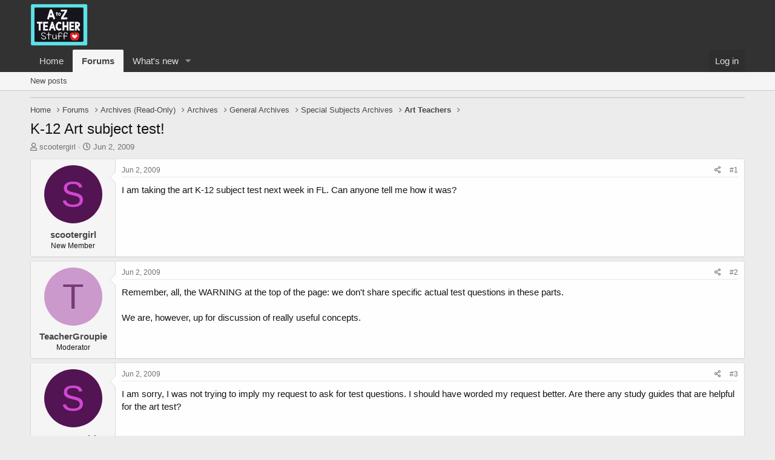

--- FILE ---
content_type: text/html; charset=utf-8
request_url: https://forums.atozteacherstuff.com/index.php?threads/k-12-art-subject-test.86570/
body_size: 15121
content:
<!DOCTYPE html>
<html id="XF" lang="en-US" dir="LTR"
	data-app="public"
	data-template="thread_view"
	data-container-key="node-124"
	data-content-key="thread-86570"
	data-logged-in="false"
	data-cookie-prefix="xf_"
	data-csrf="1769905375,ac9add3f18f7cf353de8816a894355dc"
	class="has-no-js template-thread_view"
	 data-run-jobs="">
<head>
	<meta charset="utf-8" />
	<meta http-equiv="X-UA-Compatible" content="IE=Edge" />
	<meta name="viewport" content="width=device-width, initial-scale=1, viewport-fit=cover">

	
	
	

	<title>K-12 Art subject test! | A to Z Teacher Stuff Forums</title>

	<link rel="manifest" href="/webmanifest.php">
	
		<meta name="theme-color" content="#323232" />
	

	<meta name="apple-mobile-web-app-title" content="A to Z Teacher Stuff Forums">
	
		<link rel="apple-touch-icon" href="/data/assets/logo/atoz-icon-192x192.png">
	

	
		
		<meta name="description" content="I am taking the art K-12 subject test next week in FL.  Can anyone tell me how it was?" />
		<meta property="og:description" content="I am taking the art K-12 subject test next week in FL.  Can anyone tell me how it was?" />
		<meta property="twitter:description" content="I am taking the art K-12 subject test next week in FL.  Can anyone tell me how it was?" />
	
	
		<meta property="og:url" content="https://forums.atozteacherstuff.com/index.php?threads/k-12-art-subject-test.86570/" />
	
		<link rel="canonical" href="https://forums.atozteacherstuff.com/index.php?threads/k-12-art-subject-test.86570/" />
	

	
		
	
	
	<meta property="og:site_name" content="A to Z Teacher Stuff Forums" />


	
	
		
	
	
	<meta property="og:type" content="website" />


	
	
		
	
	
	
		<meta property="og:title" content="K-12 Art subject test!" />
		<meta property="twitter:title" content="K-12 Art subject test!" />
	


	
	
	
	
		
	
	
	
		<meta property="og:image" content="https://forums.atozteacherstuff.com/data/assets/logo/atoz-icon-512x512.png" />
		<meta property="twitter:image" content="https://forums.atozteacherstuff.com/data/assets/logo/atoz-icon-512x512.png" />
		<meta property="twitter:card" content="summary" />
	


	

	
	

	


	<link rel="preload" href="/styles/fonts/fa/fa-regular-400.woff2?_v=5.15.3" as="font" type="font/woff2" crossorigin="anonymous" />


	<link rel="preload" href="/styles/fonts/fa/fa-solid-900.woff2?_v=5.15.3" as="font" type="font/woff2" crossorigin="anonymous" />


<link rel="preload" href="/styles/fonts/fa/fa-brands-400.woff2?_v=5.15.3" as="font" type="font/woff2" crossorigin="anonymous" />

	<link rel="stylesheet" href="/css.php?css=public%3Anormalize.css%2Cpublic%3Afa.css%2Cpublic%3Acore.less%2Cpublic%3Aapp.less&amp;s=3&amp;l=1&amp;d=1764568084&amp;k=21fef4ddcb42a8399d99d0f1f84cb17cee346787" />

	<link rel="stylesheet" href="/css.php?css=public%3Abb_code.less%2Cpublic%3Alightslider.less%2Cpublic%3Amessage.less%2Cpublic%3Anotices.less%2Cpublic%3Ashare_controls.less%2Cpublic%3Aextra.less&amp;s=3&amp;l=1&amp;d=1764568084&amp;k=f484dd45330f971bccc1cdb07f7593117c13a126" />

	
		<script src="/js/xf/preamble.min.js?_v=35b2b084"></script>
	


	
		<link rel="icon" type="image/png" href="https://forums.atozteacherstuff.com/data/assets/logo/atoz-icon-32x32.png" sizes="32x32" />
	


    
	<script async src="https://www.googletagmanager.com/gtag/js?id=G-077YYT03DR"></script>
	<script>
		window.dataLayer = window.dataLayer || [];
		function gtag(){dataLayer.push(arguments);}
		gtag('js', new Date());
		gtag('config', 'G-077YYT03DR', {
			// 
			
			
		});
	</script>

    <script async src="https://pagead2.googlesyndication.com/pagead/js/adsbygoogle.js?client=ca-pub-0527808674024089"
        crossorigin="anonymous"></script>

</head>
<body data-template="thread_view">

<div class="p-pageWrapper" id="top">





<header class="p-header" id="header">
	<div class="p-header-inner">
		<div class="p-header-content">

			<div class="p-header-logo p-header-logo--image">
				<a href="/index.php">
					<img src="/data/assets/logo/atoz-square-logo.png" srcset="/data/assets/logo/atoz-square-2x.png 2x" alt="A to Z Teacher Stuff Forums"
						width="95" height="70" />
				</a>
			</div>

			
		</div>
	</div>
</header>





	<div class="p-navSticky p-navSticky--primary" data-xf-init="sticky-header">
		
	<nav class="p-nav">
		<div class="p-nav-inner">
			<button type="button" class="button--plain p-nav-menuTrigger button" data-xf-click="off-canvas" data-menu=".js-headerOffCanvasMenu" tabindex="0" aria-label="Menu"><span class="button-text">
				<i aria-hidden="true"></i>
			</span></button>

			<div class="p-nav-smallLogo">
				<a href="/index.php">
					<img src="/data/assets/logo/atoz-square-logo.png" srcset="/data/assets/logo/atoz-square-2x.png 2x" alt="A to Z Teacher Stuff Forums"
						width="95" height="70" />
				</a>
			</div>

			<div class="p-nav-scroller hScroller" data-xf-init="h-scroller" data-auto-scroll=".p-navEl.is-selected">
				<div class="hScroller-scroll">
					<ul class="p-nav-list js-offCanvasNavSource">
					
						<li>
							
	<div class="p-navEl " >
		

			
	
	<a href="https://atozteacherstuff.com"
		class="p-navEl-link "
		
		data-xf-key="1"
		data-nav-id="home">Home</a>


			

		
		
	</div>

						</li>
					
						<li>
							
	<div class="p-navEl is-selected" data-has-children="true">
		

			
	
	<a href="/index.php"
		class="p-navEl-link p-navEl-link--splitMenu "
		
		
		data-nav-id="forums">Forums</a>


			<a data-xf-key="2"
				data-xf-click="menu"
				data-menu-pos-ref="< .p-navEl"
				class="p-navEl-splitTrigger"
				role="button"
				tabindex="0"
				aria-label="Toggle expanded"
				aria-expanded="false"
				aria-haspopup="true"></a>

		
		
			<div class="menu menu--structural" data-menu="menu" aria-hidden="true">
				<div class="menu-content">
					
						
	
	
	<a href="/index.php?whats-new/posts/"
		class="menu-linkRow u-indentDepth0 js-offCanvasCopy "
		
		
		data-nav-id="newPosts">New posts</a>

	

					
				</div>
			</div>
		
	</div>

						</li>
					
						<li>
							
	<div class="p-navEl " data-has-children="true">
		

			
	
	<a href="/index.php?whats-new/"
		class="p-navEl-link p-navEl-link--splitMenu "
		
		
		data-nav-id="whatsNew">What's new</a>


			<a data-xf-key="3"
				data-xf-click="menu"
				data-menu-pos-ref="< .p-navEl"
				class="p-navEl-splitTrigger"
				role="button"
				tabindex="0"
				aria-label="Toggle expanded"
				aria-expanded="false"
				aria-haspopup="true"></a>

		
		
			<div class="menu menu--structural" data-menu="menu" aria-hidden="true">
				<div class="menu-content">
					
						
	
	
	<a href="/index.php?whats-new/posts/"
		class="menu-linkRow u-indentDepth0 js-offCanvasCopy "
		 rel="nofollow"
		
		data-nav-id="whatsNewPosts">New posts</a>

	

					
						
	
	
	<a href="/index.php?whats-new/latest-activity"
		class="menu-linkRow u-indentDepth0 js-offCanvasCopy "
		 rel="nofollow"
		
		data-nav-id="latestActivity">Latest activity</a>

	

					
				</div>
			</div>
		
	</div>

						</li>
					
					</ul>
				</div>
			</div>

			<div class="p-nav-opposite">
				<div class="p-navgroup p-account p-navgroup--guest">
					
						<a href="/index.php?login/" class="p-navgroup-link p-navgroup-link--textual p-navgroup-link--logIn"
							data-xf-click="overlay" data-follow-redirects="on">
							<span class="p-navgroup-linkText">Log in</span>
						</a>
						
					
				</div>

				<div class="p-navgroup p-discovery p-discovery--noSearch">
					<a href="/index.php?whats-new/"
						class="p-navgroup-link p-navgroup-link--iconic p-navgroup-link--whatsnew"
						aria-label="What&#039;s new"
						title="What&#039;s new">
						<i aria-hidden="true"></i>
						<span class="p-navgroup-linkText">What's new</span>
					</a>

					
				</div>
			</div>
		</div>
	</nav>

	</div>
	
	
		<div class="p-sectionLinks">
			<div class="p-sectionLinks-inner hScroller" data-xf-init="h-scroller">
				<div class="hScroller-scroll">
					<ul class="p-sectionLinks-list">
					
						<li>
							
	<div class="p-navEl " >
		

			
	
	<a href="/index.php?whats-new/posts/"
		class="p-navEl-link "
		
		data-xf-key="alt+1"
		data-nav-id="newPosts">New posts</a>


			

		
		
	</div>

						</li>
					
					</ul>
				</div>
			</div>
		</div>
	



<div class="offCanvasMenu offCanvasMenu--nav js-headerOffCanvasMenu" data-menu="menu" aria-hidden="true" data-ocm-builder="navigation">
	<div class="offCanvasMenu-backdrop" data-menu-close="true"></div>
	<div class="offCanvasMenu-content">
		<div class="offCanvasMenu-header">
			Menu
			<a class="offCanvasMenu-closer" data-menu-close="true" role="button" tabindex="0" aria-label="Close"></a>
		</div>
		
			<div class="p-offCanvasRegisterLink">
				<div class="offCanvasMenu-linkHolder">
					<a href="/index.php?login/" class="offCanvasMenu-link" data-xf-click="overlay" data-menu-close="true">
						Log in
					</a>
				</div>
				<hr class="offCanvasMenu-separator" />
				
			</div>
		
		<div class="js-offCanvasNavTarget"></div>
		<div class="offCanvasMenu-installBanner js-installPromptContainer" style="display: none;" data-xf-init="install-prompt">
			<div class="offCanvasMenu-installBanner-header">Install the app</div>
			<button type="button" class="js-installPromptButton button"><span class="button-text">Install</span></button>
			<template class="js-installTemplateIOS">
				<div class="overlay-title">How to install the app on iOS</div>
				<div class="block-body">
					<div class="block-row">
						<p>
							Follow along with the video below to see how to install our site as a web app on your home screen.
						</p>
						<p style="text-align: center">
							<video src="/styles/default/xenforo/add_to_home.mp4"
								width="280" height="480" autoplay loop muted playsinline></video>
						</p>
						<p>
							<small><strong>Note:</strong> This feature may not be available in some browsers.</small>
						</p>
					</div>
				</div>
			</template>
		</div>
	</div>
</div>

<div class="p-body">
	<div class="p-body-inner">
		<!--XF:EXTRA_OUTPUT-->

		

		
			
	
		
		
		
			
			
		

		<ul class="notices notices--scrolling  js-notices"
			data-xf-init="notices"
			data-type="scrolling"
			data-scroll-interval="6">

			
				
	<li class="notice js-notice thread50617"
		data-notice-id="1"
		data-delay-duration="0"
		data-display-duration="0"
		data-auto-dismiss=""
		data-visibility="">

		
		<div class="notice-content">
			
				<a href="/index.php?account/dismiss-notice&amp;notice_id=1" class="notice-dismiss js-noticeDismiss" data-xf-init="tooltip" title="Dismiss notice"></a>
			
			<div class="thread50617" style="text-align:center; margin:20px 0;">
  <a href="https://amzn.to/4pcx2MA" target="_blank" rel="noopener noreferrer">
    <img src="https://files.atozteacherstuff.com/little-people-nativity.jpg" 
         alt="Fisher-Price Little People Toddler Toy Nativity Set" 
         style="max-width:100%; height:auto; border:0;" />
  </a>
  <br>
  <a href="https://amzn.to/4pcx2MA" target="_blank" rel="noopener noreferrer"
     style="display:inline-block; margin-top:12px; background:#ffd814; 
            padding:10px 18px; border-radius:6px; font-weight:bold; 
            color:#111; text-decoration:none;">
    View on Amazon
  </a>
</div>
		</div>
	</li>

			
		</ul>
	

		

		
		
	
		<ul class="p-breadcrumbs "
			itemscope itemtype="https://schema.org/BreadcrumbList">
		
			

			
			

			
				
				
	<li itemprop="itemListElement" itemscope itemtype="https://schema.org/ListItem">
		<a href="https://atozteacherstuff.com" itemprop="item">
			<span itemprop="name">Home</span>
		</a>
		<meta itemprop="position" content="1" />
	</li>

			

			
				
				
	<li itemprop="itemListElement" itemscope itemtype="https://schema.org/ListItem">
		<a href="/index.php" itemprop="item">
			<span itemprop="name">Forums</span>
		</a>
		<meta itemprop="position" content="2" />
	</li>

			
			
				
				
	<li itemprop="itemListElement" itemscope itemtype="https://schema.org/ListItem">
		<a href="/index.php#archives-read-only.45" itemprop="item">
			<span itemprop="name">Archives (Read-Only)</span>
		</a>
		<meta itemprop="position" content="3" />
	</li>

			
				
				
	<li itemprop="itemListElement" itemscope itemtype="https://schema.org/ListItem">
		<a href="/index.php?forums/archives.46/" itemprop="item">
			<span itemprop="name">Archives</span>
		</a>
		<meta itemprop="position" content="4" />
	</li>

			
				
				
	<li itemprop="itemListElement" itemscope itemtype="https://schema.org/ListItem">
		<a href="/index.php?forums/general-archives.73/" itemprop="item">
			<span itemprop="name">General Archives</span>
		</a>
		<meta itemprop="position" content="5" />
	</li>

			
				
				
	<li itemprop="itemListElement" itemscope itemtype="https://schema.org/ListItem">
		<a href="/index.php?forums/special-subjects-archives.135/" itemprop="item">
			<span itemprop="name">Special Subjects Archives</span>
		</a>
		<meta itemprop="position" content="6" />
	</li>

			
				
				
	<li itemprop="itemListElement" itemscope itemtype="https://schema.org/ListItem">
		<a href="/index.php?forums/art-teachers.124/" itemprop="item">
			<span itemprop="name">Art Teachers</span>
		</a>
		<meta itemprop="position" content="7" />
	</li>

			

		
		</ul>
	

		

		
	<noscript class="js-jsWarning"><div class="blockMessage blockMessage--important blockMessage--iconic u-noJsOnly">JavaScript is disabled. For a better experience, please enable JavaScript in your browser before proceeding.</div></noscript>

		
	<div class="blockMessage blockMessage--important blockMessage--iconic js-browserWarning" style="display: none">You are using an out of date browser. It  may not display this or other websites correctly.<br />You should upgrade or use an <a href="https://www.google.com/chrome/" target="_blank" rel="noopener">alternative browser</a>.</div>


		
			<div class="p-body-header">
			
				
					<div class="p-title ">
					
						
							<h1 class="p-title-value">K-12 Art subject test!</h1>
						
						
					
					</div>
				

				
					<div class="p-description">
	<ul class="listInline listInline--bullet">
		<li>
			<i class="fa--xf far fa-user" aria-hidden="true" title="Thread starter"></i>
			<span class="u-srOnly">Thread starter</span>

			<a href="/index.php?members/scootergirl.51197/" class="username  u-concealed" dir="auto" data-user-id="51197" data-xf-init="member-tooltip">scootergirl</a>
		</li>
		<li>
			<i class="fa--xf far fa-clock" aria-hidden="true" title="Start date"></i>
			<span class="u-srOnly">Start date</span>

			<a href="/index.php?threads/k-12-art-subject-test.86570/" class="u-concealed"><time  class="u-dt" dir="auto" datetime="2009-06-02T19:06:09-0500" data-time="1243987569" data-date-string="Jun 2, 2009" data-time-string="7:06 PM" title="Jun 2, 2009 at 7:06 PM">Jun 2, 2009</time></a>
		</li>
		
	</ul>
</div>
				
			
			</div>
		

		<div class="p-body-main  ">
			
			<div class="p-body-contentCol"></div>
			

			

			<div class="p-body-content">
				
				<div class="p-body-pageContent">










	
	
	
		
	
	
	


	
	
	
		
	
	
	


	
	
		
	
	
	


	
	












	

	
		
	



















<div class="block block--messages" data-xf-init="" data-type="post" data-href="/index.php?inline-mod/" data-search-target="*">

	<span class="u-anchorTarget" id="posts"></span>

	
		
	

	

	<div class="block-outer"></div>

	

	
		
	<div class="block-outer js-threadStatusField"></div>

	

	<div class="block-container lbContainer"
		data-xf-init="lightbox select-to-quote"
		data-message-selector=".js-post"
		data-lb-id="thread-86570"
		data-lb-universal="0">

		<div class="block-body js-replyNewMessageContainer">
			
				

					

					
						

	
	

	

	
	<article class="message message--post js-post js-inlineModContainer  "
		data-author="scootergirl"
		data-content="post-971836"
		id="js-post-971836"
		>

		

		<span class="u-anchorTarget" id="post-971836"></span>

		
			<div class="message-inner">
				
					<div class="message-cell message-cell--user">
						

	<section class="message-user"
		>

		

		<div class="message-avatar ">
			<div class="message-avatar-wrapper">
				<a href="/index.php?members/scootergirl.51197/" class="avatar avatar--m avatar--default avatar--default--dynamic" data-user-id="51197" data-xf-init="member-tooltip" style="background-color: #521452; color: #d147d1">
			<span class="avatar-u51197-m" role="img" aria-label="scootergirl">S</span> 
		</a>
				
			</div>
		</div>
		<div class="message-userDetails">
			<h4 class="message-name"><a href="/index.php?members/scootergirl.51197/" class="username " dir="auto" data-user-id="51197" data-xf-init="member-tooltip">scootergirl</a></h4>
			<h5 class="userTitle message-userTitle" dir="auto">New Member</h5>
			
		</div>
		
			
			
		
		<span class="message-userArrow"></span>
	</section>

					</div>
				

				
					<div class="message-cell message-cell--main">
					
						<div class="message-main js-quickEditTarget">

							
								

	

	<header class="message-attribution message-attribution--split">
		<ul class="message-attribution-main listInline ">
			
			
			<li class="u-concealed">
				<a href="/index.php?threads/k-12-art-subject-test.86570/post-971836" rel="nofollow" >
					<time  class="u-dt" dir="auto" datetime="2009-06-02T19:06:09-0500" data-time="1243987569" data-date-string="Jun 2, 2009" data-time-string="7:06 PM" title="Jun 2, 2009 at 7:06 PM">Jun 2, 2009</time>
				</a>
			</li>
			
		</ul>

		<ul class="message-attribution-opposite message-attribution-opposite--list ">
			
			<li>
				<a href="/index.php?threads/k-12-art-subject-test.86570/post-971836"
					class="message-attribution-gadget"
					data-xf-init="share-tooltip"
					data-href="/index.php?posts/971836/share"
					aria-label="Share"
					rel="nofollow">
					<i class="fa--xf far fa-share-alt" aria-hidden="true"></i>
				</a>
			</li>
			
			
				<li>
					<a href="/index.php?threads/k-12-art-subject-test.86570/post-971836" rel="nofollow">
						#1
					</a>
				</li>
			
		</ul>
	</header>

							

							<div class="message-content js-messageContent">
							

								
									
	
	
	

								

								
									
	

	<div class="message-userContent lbContainer js-lbContainer "
		data-lb-id="post-971836"
		data-lb-caption-desc="scootergirl &middot; Jun 2, 2009 at 7:06 PM">

		
			

	

		

		<article class="message-body js-selectToQuote">
			
				
			

			<div >
				
					<div class="bbWrapper">I am taking the art K-12 subject test next week in FL.  Can anyone tell me how it was?</div>
				
			</div>

			<div class="js-selectToQuoteEnd">&nbsp;</div>
			
				
			
		</article>

		
			

	

		

		
	</div>

								

								
									
	

	

								

								
									
	

								

							
							</div>

							
								
	

	<footer class="message-footer">
		

		

		<div class="reactionsBar js-reactionsList ">
			
		</div>

		<div class="js-historyTarget message-historyTarget toggleTarget" data-href="trigger-href"></div>
	</footer>

							
						</div>

					
					</div>
				
			</div>
		
	</article>

	
	

					

					

				

					

					
						

	
	

	

	
	<article class="message message--post js-post js-inlineModContainer  "
		data-author="TeacherGroupie"
		data-content="post-971866"
		id="js-post-971866"
		itemscope itemtype="https://schema.org/Comment" itemid="https://forums.atozteacherstuff.com/index.php?posts/971866/">

		
			<meta itemprop="parentItem" itemscope itemid="https://forums.atozteacherstuff.com/index.php?threads/k-12-art-subject-test.86570/" />
		

		<span class="u-anchorTarget" id="post-971866"></span>

		
			<div class="message-inner">
				
					<div class="message-cell message-cell--user">
						

	<section class="message-user"
		itemprop="author" itemscope itemtype="https://schema.org/Person" itemid="https://forums.atozteacherstuff.com/index.php?members/teachergroupie.9703/">

		
			<meta itemprop="url" content="https://forums.atozteacherstuff.com/index.php?members/teachergroupie.9703/" />
		

		<div class="message-avatar ">
			<div class="message-avatar-wrapper">
				<a href="/index.php?members/teachergroupie.9703/" class="avatar avatar--m avatar--default avatar--default--dynamic" data-user-id="9703" data-xf-init="member-tooltip" style="background-color: #cc99cc; color: #773c77">
			<span class="avatar-u9703-m" role="img" aria-label="TeacherGroupie">T</span> 
		</a>
				
			</div>
		</div>
		<div class="message-userDetails">
			<h4 class="message-name"><a href="/index.php?members/teachergroupie.9703/" class="username " dir="auto" data-user-id="9703" data-xf-init="member-tooltip"><span class="username--moderator" itemprop="name">TeacherGroupie</span></a></h4>
			<h5 class="userTitle message-userTitle" dir="auto" itemprop="jobTitle">Moderator</h5>
			
		</div>
		
			
			
		
		<span class="message-userArrow"></span>
	</section>

					</div>
				

				
					<div class="message-cell message-cell--main">
					
						<div class="message-main js-quickEditTarget">

							
								

	

	<header class="message-attribution message-attribution--split">
		<ul class="message-attribution-main listInline ">
			
			
			<li class="u-concealed">
				<a href="/index.php?threads/k-12-art-subject-test.86570/post-971866" rel="nofollow" itemprop="url">
					<time  class="u-dt" dir="auto" datetime="2009-06-02T19:27:50-0500" data-time="1243988870" data-date-string="Jun 2, 2009" data-time-string="7:27 PM" title="Jun 2, 2009 at 7:27 PM" itemprop="datePublished">Jun 2, 2009</time>
				</a>
			</li>
			
		</ul>

		<ul class="message-attribution-opposite message-attribution-opposite--list ">
			
			<li>
				<a href="/index.php?threads/k-12-art-subject-test.86570/post-971866"
					class="message-attribution-gadget"
					data-xf-init="share-tooltip"
					data-href="/index.php?posts/971866/share"
					aria-label="Share"
					rel="nofollow">
					<i class="fa--xf far fa-share-alt" aria-hidden="true"></i>
				</a>
			</li>
			
			
				<li>
					<a href="/index.php?threads/k-12-art-subject-test.86570/post-971866" rel="nofollow">
						#2
					</a>
				</li>
			
		</ul>
	</header>

							

							<div class="message-content js-messageContent">
							

								
									
	
	
	

								

								
									
	

	<div class="message-userContent lbContainer js-lbContainer "
		data-lb-id="post-971866"
		data-lb-caption-desc="TeacherGroupie &middot; Jun 2, 2009 at 7:27 PM">

		

		<article class="message-body js-selectToQuote">
			
				
			

			<div itemprop="text">
				
					<div class="bbWrapper">Remember, all, the WARNING at the top of the page: we don't share specific actual test questions in these parts. <br />
<br />
We are, however, up for discussion of really useful concepts.</div>
				
			</div>

			<div class="js-selectToQuoteEnd">&nbsp;</div>
			
				
			
		</article>

		

		
	</div>

								

								
									
	

	

								

								
									
	

								

							
							</div>

							
								
	

	<footer class="message-footer">
		
			<div class="message-microdata" itemprop="interactionStatistic" itemtype="https://schema.org/InteractionCounter" itemscope>
				<meta itemprop="userInteractionCount" content="0" />
				<meta itemprop="interactionType" content="https://schema.org/LikeAction" />
			</div>
		

		

		<div class="reactionsBar js-reactionsList ">
			
		</div>

		<div class="js-historyTarget message-historyTarget toggleTarget" data-href="trigger-href"></div>
	</footer>

							
						</div>

					
					</div>
				
			</div>
		
	</article>

	
	

					

					

				

					

					
						

	
	

	

	
	<article class="message message--post js-post js-inlineModContainer  "
		data-author="scootergirl"
		data-content="post-971971"
		id="js-post-971971"
		itemscope itemtype="https://schema.org/Comment" itemid="https://forums.atozteacherstuff.com/index.php?posts/971971/">

		
			<meta itemprop="parentItem" itemscope itemid="https://forums.atozteacherstuff.com/index.php?threads/k-12-art-subject-test.86570/" />
		

		<span class="u-anchorTarget" id="post-971971"></span>

		
			<div class="message-inner">
				
					<div class="message-cell message-cell--user">
						

	<section class="message-user"
		itemprop="author" itemscope itemtype="https://schema.org/Person" itemid="https://forums.atozteacherstuff.com/index.php?members/scootergirl.51197/">

		
			<meta itemprop="url" content="https://forums.atozteacherstuff.com/index.php?members/scootergirl.51197/" />
		

		<div class="message-avatar ">
			<div class="message-avatar-wrapper">
				<a href="/index.php?members/scootergirl.51197/" class="avatar avatar--m avatar--default avatar--default--dynamic" data-user-id="51197" data-xf-init="member-tooltip" style="background-color: #521452; color: #d147d1">
			<span class="avatar-u51197-m" role="img" aria-label="scootergirl">S</span> 
		</a>
				
			</div>
		</div>
		<div class="message-userDetails">
			<h4 class="message-name"><a href="/index.php?members/scootergirl.51197/" class="username " dir="auto" data-user-id="51197" data-xf-init="member-tooltip"><span itemprop="name">scootergirl</span></a></h4>
			<h5 class="userTitle message-userTitle" dir="auto" itemprop="jobTitle">New Member</h5>
			
		</div>
		
			
			
		
		<span class="message-userArrow"></span>
	</section>

					</div>
				

				
					<div class="message-cell message-cell--main">
					
						<div class="message-main js-quickEditTarget">

							
								

	

	<header class="message-attribution message-attribution--split">
		<ul class="message-attribution-main listInline ">
			
			
			<li class="u-concealed">
				<a href="/index.php?threads/k-12-art-subject-test.86570/post-971971" rel="nofollow" itemprop="url">
					<time  class="u-dt" dir="auto" datetime="2009-06-02T20:39:06-0500" data-time="1243993146" data-date-string="Jun 2, 2009" data-time-string="8:39 PM" title="Jun 2, 2009 at 8:39 PM" itemprop="datePublished">Jun 2, 2009</time>
				</a>
			</li>
			
		</ul>

		<ul class="message-attribution-opposite message-attribution-opposite--list ">
			
			<li>
				<a href="/index.php?threads/k-12-art-subject-test.86570/post-971971"
					class="message-attribution-gadget"
					data-xf-init="share-tooltip"
					data-href="/index.php?posts/971971/share"
					aria-label="Share"
					rel="nofollow">
					<i class="fa--xf far fa-share-alt" aria-hidden="true"></i>
				</a>
			</li>
			
			
				<li>
					<a href="/index.php?threads/k-12-art-subject-test.86570/post-971971" rel="nofollow">
						#3
					</a>
				</li>
			
		</ul>
	</header>

							

							<div class="message-content js-messageContent">
							

								
									
	
	
	

								

								
									
	

	<div class="message-userContent lbContainer js-lbContainer "
		data-lb-id="post-971971"
		data-lb-caption-desc="scootergirl &middot; Jun 2, 2009 at 8:39 PM">

		

		<article class="message-body js-selectToQuote">
			
				
			

			<div itemprop="text">
				
					<div class="bbWrapper">I am sorry, I was not trying to imply my request to ask for test questions.  I should have worded my request better.  Are there any study guides that are helpful for the art test?</div>
				
			</div>

			<div class="js-selectToQuoteEnd">&nbsp;</div>
			
				
			
		</article>

		

		
	</div>

								

								
									
	

	

								

								
									
	

								

							
							</div>

							
								
	

	<footer class="message-footer">
		
			<div class="message-microdata" itemprop="interactionStatistic" itemtype="https://schema.org/InteractionCounter" itemscope>
				<meta itemprop="userInteractionCount" content="0" />
				<meta itemprop="interactionType" content="https://schema.org/LikeAction" />
			</div>
		

		

		<div class="reactionsBar js-reactionsList ">
			
		</div>

		<div class="js-historyTarget message-historyTarget toggleTarget" data-href="trigger-href"></div>
	</footer>

							
						</div>

					
					</div>
				
			</div>
		
	</article>

	
	

					

					

				

					

					
						

	
	

	

	
	<article class="message message--post js-post js-inlineModContainer  "
		data-author="Samothrace"
		data-content="post-972065"
		id="js-post-972065"
		itemscope itemtype="https://schema.org/Comment" itemid="https://forums.atozteacherstuff.com/index.php?posts/972065/">

		
			<meta itemprop="parentItem" itemscope itemid="https://forums.atozteacherstuff.com/index.php?threads/k-12-art-subject-test.86570/" />
		

		<span class="u-anchorTarget" id="post-972065"></span>

		
			<div class="message-inner">
				
					<div class="message-cell message-cell--user">
						

	<section class="message-user"
		itemprop="author" itemscope itemtype="https://schema.org/Person" itemid="https://forums.atozteacherstuff.com/index.php?members/samothrace.38095/">

		
			<meta itemprop="url" content="https://forums.atozteacherstuff.com/index.php?members/samothrace.38095/" />
		

		<div class="message-avatar ">
			<div class="message-avatar-wrapper">
				<a href="/index.php?members/samothrace.38095/" class="avatar avatar--m" data-user-id="38095" data-xf-init="member-tooltip">
			<img src="/data/avatars/m/38/38095.jpg?1444274828"  alt="Samothrace" class="avatar-u38095-m" width="96" height="96" loading="lazy" itemprop="image" /> 
		</a>
				
			</div>
		</div>
		<div class="message-userDetails">
			<h4 class="message-name"><a href="/index.php?members/samothrace.38095/" class="username " dir="auto" data-user-id="38095" data-xf-init="member-tooltip"><span itemprop="name">Samothrace</span></a></h4>
			<h5 class="userTitle message-userTitle" dir="auto" itemprop="jobTitle">Cohort</h5>
			
		</div>
		
			
			
		
		<span class="message-userArrow"></span>
	</section>

					</div>
				

				
					<div class="message-cell message-cell--main">
					
						<div class="message-main js-quickEditTarget">

							
								

	

	<header class="message-attribution message-attribution--split">
		<ul class="message-attribution-main listInline ">
			
			
			<li class="u-concealed">
				<a href="/index.php?threads/k-12-art-subject-test.86570/post-972065" rel="nofollow" itemprop="url">
					<time  class="u-dt" dir="auto" datetime="2009-06-02T21:34:14-0500" data-time="1243996454" data-date-string="Jun 2, 2009" data-time-string="9:34 PM" title="Jun 2, 2009 at 9:34 PM" itemprop="datePublished">Jun 2, 2009</time>
				</a>
			</li>
			
		</ul>

		<ul class="message-attribution-opposite message-attribution-opposite--list ">
			
			<li>
				<a href="/index.php?threads/k-12-art-subject-test.86570/post-972065"
					class="message-attribution-gadget"
					data-xf-init="share-tooltip"
					data-href="/index.php?posts/972065/share"
					aria-label="Share"
					rel="nofollow">
					<i class="fa--xf far fa-share-alt" aria-hidden="true"></i>
				</a>
			</li>
			
			
				<li>
					<a href="/index.php?threads/k-12-art-subject-test.86570/post-972065" rel="nofollow">
						#4
					</a>
				</li>
			
		</ul>
	</header>

							

							<div class="message-content js-messageContent">
							

								
									
	
	
	

								

								
									
	

	<div class="message-userContent lbContainer js-lbContainer "
		data-lb-id="post-972065"
		data-lb-caption-desc="Samothrace &middot; Jun 2, 2009 at 9:34 PM">

		

		<article class="message-body js-selectToQuote">
			
				
			

			<div itemprop="text">
				
					<div class="bbWrapper">Is florida on the Praxis mess or the other one..that obviously I didn't have to take b/c my state is Praxis ! lol<br />
<br />
In my Praxis, I'm not joking..I was done WAY early and had to sit the remainder of the time bored out of my mind. lol It was a cake walk for me b/c I minored in art history..and just have a knack for the information. Brush up on all your Jansen Art Through The Ages info etc, including architects.<br />
<br />
It's always about figuring out the wrong answers to narrow down to the correct. <img src="[data-uri]" class="smilie smilie--sprite smilie--sprite8" alt=":D" title="Big Grin    :D" loading="lazy" data-shortname=":D" /></div>
				
			</div>

			<div class="js-selectToQuoteEnd">&nbsp;</div>
			
				
			
		</article>

		

		
	</div>

								

								
									
	

	

								

								
									
	

								

							
							</div>

							
								
	

	<footer class="message-footer">
		
			<div class="message-microdata" itemprop="interactionStatistic" itemtype="https://schema.org/InteractionCounter" itemscope>
				<meta itemprop="userInteractionCount" content="0" />
				<meta itemprop="interactionType" content="https://schema.org/LikeAction" />
			</div>
		

		

		<div class="reactionsBar js-reactionsList ">
			
		</div>

		<div class="js-historyTarget message-historyTarget toggleTarget" data-href="trigger-href"></div>
	</footer>

							
						</div>

					
					</div>
				
			</div>
		
	</article>

	
	

					

					

				

					

					
						

	
	

	

	
	<article class="message message--post js-post js-inlineModContainer  "
		data-author="TeacherGroupie"
		data-content="post-972214"
		id="js-post-972214"
		itemscope itemtype="https://schema.org/Comment" itemid="https://forums.atozteacherstuff.com/index.php?posts/972214/">

		
			<meta itemprop="parentItem" itemscope itemid="https://forums.atozteacherstuff.com/index.php?threads/k-12-art-subject-test.86570/" />
		

		<span class="u-anchorTarget" id="post-972214"></span>

		
			<div class="message-inner">
				
					<div class="message-cell message-cell--user">
						

	<section class="message-user"
		itemprop="author" itemscope itemtype="https://schema.org/Person" itemid="https://forums.atozteacherstuff.com/index.php?members/teachergroupie.9703/">

		
			<meta itemprop="url" content="https://forums.atozteacherstuff.com/index.php?members/teachergroupie.9703/" />
		

		<div class="message-avatar ">
			<div class="message-avatar-wrapper">
				<a href="/index.php?members/teachergroupie.9703/" class="avatar avatar--m avatar--default avatar--default--dynamic" data-user-id="9703" data-xf-init="member-tooltip" style="background-color: #cc99cc; color: #773c77">
			<span class="avatar-u9703-m" role="img" aria-label="TeacherGroupie">T</span> 
		</a>
				
			</div>
		</div>
		<div class="message-userDetails">
			<h4 class="message-name"><a href="/index.php?members/teachergroupie.9703/" class="username " dir="auto" data-user-id="9703" data-xf-init="member-tooltip"><span class="username--moderator" itemprop="name">TeacherGroupie</span></a></h4>
			<h5 class="userTitle message-userTitle" dir="auto" itemprop="jobTitle">Moderator</h5>
			
		</div>
		
			
			
		
		<span class="message-userArrow"></span>
	</section>

					</div>
				

				
					<div class="message-cell message-cell--main">
					
						<div class="message-main js-quickEditTarget">

							
								

	

	<header class="message-attribution message-attribution--split">
		<ul class="message-attribution-main listInline ">
			
			
			<li class="u-concealed">
				<a href="/index.php?threads/k-12-art-subject-test.86570/post-972214" rel="nofollow" itemprop="url">
					<time  class="u-dt" dir="auto" datetime="2009-06-03T00:12:09-0500" data-time="1244005929" data-date-string="Jun 3, 2009" data-time-string="12:12 AM" title="Jun 3, 2009 at 12:12 AM" itemprop="datePublished">Jun 3, 2009</time>
				</a>
			</li>
			
		</ul>

		<ul class="message-attribution-opposite message-attribution-opposite--list ">
			
			<li>
				<a href="/index.php?threads/k-12-art-subject-test.86570/post-972214"
					class="message-attribution-gadget"
					data-xf-init="share-tooltip"
					data-href="/index.php?posts/972214/share"
					aria-label="Share"
					rel="nofollow">
					<i class="fa--xf far fa-share-alt" aria-hidden="true"></i>
				</a>
			</li>
			
			
				<li>
					<a href="/index.php?threads/k-12-art-subject-test.86570/post-972214" rel="nofollow">
						#5
					</a>
				</li>
			
		</ul>
	</header>

							

							<div class="message-content js-messageContent">
							

								
									
	
	
	

								

								
									
	

	<div class="message-userContent lbContainer js-lbContainer "
		data-lb-id="post-972214"
		data-lb-caption-desc="TeacherGroupie &middot; Jun 3, 2009 at 12:12 AM">

		

		<article class="message-body js-selectToQuote">
			
				
			

			<div itemprop="text">
				
					<div class="bbWrapper"><blockquote data-attributes="" data-quote="scootergirl" data-source="post: 971971"
	class="bbCodeBlock bbCodeBlock--expandable bbCodeBlock--quote js-expandWatch">
	
		<div class="bbCodeBlock-title">
			
				<a href="/index.php?goto/post&amp;id=971971"
					class="bbCodeBlock-sourceJump"
					rel="nofollow"
					data-xf-click="attribution"
					data-content-selector="#post-971971">scootergirl said:</a>
			
		</div>
	
	<div class="bbCodeBlock-content">
		
		<div class="bbCodeBlock-expandContent js-expandContent ">
			I am sorry, I was not trying to imply my request to ask for test questions.  I should have worded my request better.  Are there any study guides that are helpful for the art test?
		</div>
		<div class="bbCodeBlock-expandLink js-expandLink"><a role="button" tabindex="0">Click to expand...</a></div>
	</div>
</blockquote><br />
I didn't say you were, scootergirl - this was intended as a general reminder to all and sundry.  Every so often someone decides to volunteer specific questions.  (It's happened, and not all that long ago.)  <br />
<br />
Jansen's an old standby, of course, but it's often the case that the big-B bookstores stock their bargain shelves with art-history knockoffs that can be helpful.  <br />
<br />
Make sure you can name media and methods - using the professional terminology tends to be huge on tests like these.  If GACE Art examines you in art education, Google it or see what texts the schools in your area are using to prepare art education grads. You could also Google for lesson plans in art.</div>
				
			</div>

			<div class="js-selectToQuoteEnd">&nbsp;</div>
			
				
			
		</article>

		

		
	</div>

								

								
									
	

	

								

								
									
	

								

							
							</div>

							
								
	

	<footer class="message-footer">
		
			<div class="message-microdata" itemprop="interactionStatistic" itemtype="https://schema.org/InteractionCounter" itemscope>
				<meta itemprop="userInteractionCount" content="0" />
				<meta itemprop="interactionType" content="https://schema.org/LikeAction" />
			</div>
		

		

		<div class="reactionsBar js-reactionsList ">
			
		</div>

		<div class="js-historyTarget message-historyTarget toggleTarget" data-href="trigger-href"></div>
	</footer>

							
						</div>

					
					</div>
				
			</div>
		
	</article>

	
	

					

					

				

					

					
						

	
	

	

	
	<article class="message message--post js-post js-inlineModContainer  "
		data-author="scootergirl"
		data-content="post-972535"
		id="js-post-972535"
		itemscope itemtype="https://schema.org/Comment" itemid="https://forums.atozteacherstuff.com/index.php?posts/972535/">

		
			<meta itemprop="parentItem" itemscope itemid="https://forums.atozteacherstuff.com/index.php?threads/k-12-art-subject-test.86570/" />
		

		<span class="u-anchorTarget" id="post-972535"></span>

		
			<div class="message-inner">
				
					<div class="message-cell message-cell--user">
						

	<section class="message-user"
		itemprop="author" itemscope itemtype="https://schema.org/Person" itemid="https://forums.atozteacherstuff.com/index.php?members/scootergirl.51197/">

		
			<meta itemprop="url" content="https://forums.atozteacherstuff.com/index.php?members/scootergirl.51197/" />
		

		<div class="message-avatar ">
			<div class="message-avatar-wrapper">
				<a href="/index.php?members/scootergirl.51197/" class="avatar avatar--m avatar--default avatar--default--dynamic" data-user-id="51197" data-xf-init="member-tooltip" style="background-color: #521452; color: #d147d1">
			<span class="avatar-u51197-m" role="img" aria-label="scootergirl">S</span> 
		</a>
				
			</div>
		</div>
		<div class="message-userDetails">
			<h4 class="message-name"><a href="/index.php?members/scootergirl.51197/" class="username " dir="auto" data-user-id="51197" data-xf-init="member-tooltip"><span itemprop="name">scootergirl</span></a></h4>
			<h5 class="userTitle message-userTitle" dir="auto" itemprop="jobTitle">New Member</h5>
			
		</div>
		
			
			
		
		<span class="message-userArrow"></span>
	</section>

					</div>
				

				
					<div class="message-cell message-cell--main">
					
						<div class="message-main js-quickEditTarget">

							
								

	

	<header class="message-attribution message-attribution--split">
		<ul class="message-attribution-main listInline ">
			
			
			<li class="u-concealed">
				<a href="/index.php?threads/k-12-art-subject-test.86570/post-972535" rel="nofollow" itemprop="url">
					<time  class="u-dt" dir="auto" datetime="2009-06-03T14:59:58-0500" data-time="1244059198" data-date-string="Jun 3, 2009" data-time-string="2:59 PM" title="Jun 3, 2009 at 2:59 PM" itemprop="datePublished">Jun 3, 2009</time>
				</a>
			</li>
			
		</ul>

		<ul class="message-attribution-opposite message-attribution-opposite--list ">
			
			<li>
				<a href="/index.php?threads/k-12-art-subject-test.86570/post-972535"
					class="message-attribution-gadget"
					data-xf-init="share-tooltip"
					data-href="/index.php?posts/972535/share"
					aria-label="Share"
					rel="nofollow">
					<i class="fa--xf far fa-share-alt" aria-hidden="true"></i>
				</a>
			</li>
			
			
				<li>
					<a href="/index.php?threads/k-12-art-subject-test.86570/post-972535" rel="nofollow">
						#6
					</a>
				</li>
			
		</ul>
	</header>

							

							<div class="message-content js-messageContent">
							

								
									
	
	
	

								

								
									
	

	<div class="message-userContent lbContainer js-lbContainer "
		data-lb-id="post-972535"
		data-lb-caption-desc="scootergirl &middot; Jun 3, 2009 at 2:59 PM">

		

		<article class="message-body js-selectToQuote">
			
				
			

			<div itemprop="text">
				
					<div class="bbWrapper">Thanks for your understanding and for the helpful information!</div>
				
			</div>

			<div class="js-selectToQuoteEnd">&nbsp;</div>
			
				
			
		</article>

		

		
	</div>

								

								
									
	

	

								

								
									
	

								

							
							</div>

							
								
	

	<footer class="message-footer">
		
			<div class="message-microdata" itemprop="interactionStatistic" itemtype="https://schema.org/InteractionCounter" itemscope>
				<meta itemprop="userInteractionCount" content="0" />
				<meta itemprop="interactionType" content="https://schema.org/LikeAction" />
			</div>
		

		

		<div class="reactionsBar js-reactionsList ">
			
		</div>

		<div class="js-historyTarget message-historyTarget toggleTarget" data-href="trigger-href"></div>
	</footer>

							
						</div>

					
					</div>
				
			</div>
		
	</article>

	
	

					

					

				

					

					
						

	
	

	

	
	<article class="message message--post js-post js-inlineModContainer  "
		data-author="sunflowergirl"
		data-content="post-1007964"
		id="js-post-1007964"
		itemscope itemtype="https://schema.org/Comment" itemid="https://forums.atozteacherstuff.com/index.php?posts/1007964/">

		
			<meta itemprop="parentItem" itemscope itemid="https://forums.atozteacherstuff.com/index.php?threads/k-12-art-subject-test.86570/" />
		

		<span class="u-anchorTarget" id="post-1007964"></span>

		
			<div class="message-inner">
				
					<div class="message-cell message-cell--user">
						

	<section class="message-user"
		itemprop="author" itemscope itemtype="https://schema.org/Person" itemid="https://forums.atozteacherstuff.com/index.php?members/sunflowergirl.38565/">

		
			<meta itemprop="url" content="https://forums.atozteacherstuff.com/index.php?members/sunflowergirl.38565/" />
		

		<div class="message-avatar ">
			<div class="message-avatar-wrapper">
				<a href="/index.php?members/sunflowergirl.38565/" class="avatar avatar--m avatar--default avatar--default--dynamic" data-user-id="38565" data-xf-init="member-tooltip" style="background-color: #ccadeb; color: #732eb8">
			<span class="avatar-u38565-m" role="img" aria-label="sunflowergirl">S</span> 
		</a>
				
			</div>
		</div>
		<div class="message-userDetails">
			<h4 class="message-name"><a href="/index.php?members/sunflowergirl.38565/" class="username " dir="auto" data-user-id="38565" data-xf-init="member-tooltip"><span itemprop="name">sunflowergirl</span></a></h4>
			<h5 class="userTitle message-userTitle" dir="auto" itemprop="jobTitle">Rookie</h5>
			
		</div>
		
			
			
		
		<span class="message-userArrow"></span>
	</section>

					</div>
				

				
					<div class="message-cell message-cell--main">
					
						<div class="message-main js-quickEditTarget">

							
								

	

	<header class="message-attribution message-attribution--split">
		<ul class="message-attribution-main listInline ">
			
			
			<li class="u-concealed">
				<a href="/index.php?threads/k-12-art-subject-test.86570/post-1007964" rel="nofollow" itemprop="url">
					<time  class="u-dt" dir="auto" datetime="2009-07-09T15:58:07-0500" data-time="1247173087" data-date-string="Jul 9, 2009" data-time-string="3:58 PM" title="Jul 9, 2009 at 3:58 PM" itemprop="datePublished">Jul 9, 2009</time>
				</a>
			</li>
			
		</ul>

		<ul class="message-attribution-opposite message-attribution-opposite--list ">
			
			<li>
				<a href="/index.php?threads/k-12-art-subject-test.86570/post-1007964"
					class="message-attribution-gadget"
					data-xf-init="share-tooltip"
					data-href="/index.php?posts/1007964/share"
					aria-label="Share"
					rel="nofollow">
					<i class="fa--xf far fa-share-alt" aria-hidden="true"></i>
				</a>
			</li>
			
			
				<li>
					<a href="/index.php?threads/k-12-art-subject-test.86570/post-1007964" rel="nofollow">
						#7
					</a>
				</li>
			
		</ul>
	</header>

							

							<div class="message-content js-messageContent">
							

								
									
	
	
	

								

								
									
	

	<div class="message-userContent lbContainer js-lbContainer "
		data-lb-id="post-1007964"
		data-lb-caption-desc="sunflowergirl &middot; Jul 9, 2009 at 3:58 PM">

		

		<article class="message-body js-selectToQuote">
			
				
			

			<div itemprop="text">
				
					<div class="bbWrapper">I am scheduled to take this test in late August and just purchased the Xam Art K-12 and it seems a bit &quot;light&quot; when it comes to info to study. I've been in industry for over 17 years and much of the terminology to processes (especially those WAY out of date) and artists aren't things we've used. Is there any other books or online places were we could get a better study guide for this? I also took the English 6-12 exam and that had an excellent study guide. This one seems just skimming the surface of all of the things... any help would be appreciated!</div>
				
			</div>

			<div class="js-selectToQuoteEnd">&nbsp;</div>
			
				
			
		</article>

		

		
	</div>

								

								
									
	

	

								

								
									
	

								

							
							</div>

							
								
	

	<footer class="message-footer">
		
			<div class="message-microdata" itemprop="interactionStatistic" itemtype="https://schema.org/InteractionCounter" itemscope>
				<meta itemprop="userInteractionCount" content="0" />
				<meta itemprop="interactionType" content="https://schema.org/LikeAction" />
			</div>
		

		

		<div class="reactionsBar js-reactionsList ">
			
		</div>

		<div class="js-historyTarget message-historyTarget toggleTarget" data-href="trigger-href"></div>
	</footer>

							
						</div>

					
					</div>
				
			</div>
		
	</article>

	
	

					

					

				

					

					
						

	
	

	

	
	<article class="message message--post js-post js-inlineModContainer  "
		data-author="scootergirl"
		data-content="post-1036833"
		id="js-post-1036833"
		itemscope itemtype="https://schema.org/Comment" itemid="https://forums.atozteacherstuff.com/index.php?posts/1036833/">

		
			<meta itemprop="parentItem" itemscope itemid="https://forums.atozteacherstuff.com/index.php?threads/k-12-art-subject-test.86570/" />
		

		<span class="u-anchorTarget" id="post-1036833"></span>

		
			<div class="message-inner">
				
					<div class="message-cell message-cell--user">
						

	<section class="message-user"
		itemprop="author" itemscope itemtype="https://schema.org/Person" itemid="https://forums.atozteacherstuff.com/index.php?members/scootergirl.51197/">

		
			<meta itemprop="url" content="https://forums.atozteacherstuff.com/index.php?members/scootergirl.51197/" />
		

		<div class="message-avatar ">
			<div class="message-avatar-wrapper">
				<a href="/index.php?members/scootergirl.51197/" class="avatar avatar--m avatar--default avatar--default--dynamic" data-user-id="51197" data-xf-init="member-tooltip" style="background-color: #521452; color: #d147d1">
			<span class="avatar-u51197-m" role="img" aria-label="scootergirl">S</span> 
		</a>
				
			</div>
		</div>
		<div class="message-userDetails">
			<h4 class="message-name"><a href="/index.php?members/scootergirl.51197/" class="username " dir="auto" data-user-id="51197" data-xf-init="member-tooltip"><span itemprop="name">scootergirl</span></a></h4>
			<h5 class="userTitle message-userTitle" dir="auto" itemprop="jobTitle">New Member</h5>
			
		</div>
		
			
			
		
		<span class="message-userArrow"></span>
	</section>

					</div>
				

				
					<div class="message-cell message-cell--main">
					
						<div class="message-main js-quickEditTarget">

							
								

	

	<header class="message-attribution message-attribution--split">
		<ul class="message-attribution-main listInline ">
			
			
			<li class="u-concealed">
				<a href="/index.php?threads/k-12-art-subject-test.86570/post-1036833" rel="nofollow" itemprop="url">
					<time  class="u-dt" dir="auto" datetime="2009-07-29T21:03:54-0500" data-time="1248919434" data-date-string="Jul 29, 2009" data-time-string="9:03 PM" title="Jul 29, 2009 at 9:03 PM" itemprop="datePublished">Jul 29, 2009</time>
				</a>
			</li>
			
		</ul>

		<ul class="message-attribution-opposite message-attribution-opposite--list ">
			
			<li>
				<a href="/index.php?threads/k-12-art-subject-test.86570/post-1036833"
					class="message-attribution-gadget"
					data-xf-init="share-tooltip"
					data-href="/index.php?posts/1036833/share"
					aria-label="Share"
					rel="nofollow">
					<i class="fa--xf far fa-share-alt" aria-hidden="true"></i>
				</a>
			</li>
			
			
				<li>
					<a href="/index.php?threads/k-12-art-subject-test.86570/post-1036833" rel="nofollow">
						#8
					</a>
				</li>
			
		</ul>
	</header>

							

							<div class="message-content js-messageContent">
							

								
									
	
	
	

								

								
									
	

	<div class="message-userContent lbContainer js-lbContainer "
		data-lb-id="post-1036833"
		data-lb-caption-desc="scootergirl &middot; Jul 29, 2009 at 9:03 PM">

		

		<article class="message-body js-selectToQuote">
			
				
			

			<div itemprop="text">
				
					<div class="bbWrapper">I passed the Art Exam!  I also bought the Xam book and it was ok. I bought the secrets to the Art Exam and it was helpful.<br />
 What really helped me was taking practice art quizzes online.  Just google art quizzes.  I also went to the website called freerice and under the subject, there is an art section.  They give you a painting and you choose which artist painted it.  I also went online and looked up art terminology and then individually for sculpture, ceramics and photography.  <br />
I wish you the best!<img src="[data-uri]" class="smilie smilie--sprite smilie--sprite1" alt=":)" title="Smile    :)" loading="lazy" data-shortname=":)" /></div>
				
			</div>

			<div class="js-selectToQuoteEnd">&nbsp;</div>
			
				
			
		</article>

		

		
	</div>

								

								
									
	

	

								

								
									
	

								

							
							</div>

							
								
	

	<footer class="message-footer">
		
			<div class="message-microdata" itemprop="interactionStatistic" itemtype="https://schema.org/InteractionCounter" itemscope>
				<meta itemprop="userInteractionCount" content="0" />
				<meta itemprop="interactionType" content="https://schema.org/LikeAction" />
			</div>
		

		

		<div class="reactionsBar js-reactionsList ">
			
		</div>

		<div class="js-historyTarget message-historyTarget toggleTarget" data-href="trigger-href"></div>
	</footer>

							
						</div>

					
					</div>
				
			</div>
		
	</article>

	
	

					

					

				
			
		</div>
	</div>

	
		<div class="block-outer block-outer--after">
			
				

				
				
					<div class="block-outer-opposite">
						
							<a href="/index.php?login/" class="button--link button--wrap button" data-xf-click="overlay"><span class="button-text">
								You must log in or register to reply here.
							</span></a>
						
					</div>
				
			
		</div>
	

	
	

</div>











<div class="blockMessage blockMessage--none">
	

	
		

		<div class="shareButtons shareButtons--iconic" data-xf-init="share-buttons" data-page-url="" data-page-title="" data-page-desc="" data-page-image="">
			
				<span class="shareButtons-label">Share:</span>
			

			<div class="shareButtons-buttons">
				
					
						<a class="shareButtons-button shareButtons-button--brand shareButtons-button--facebook" data-href="https://www.facebook.com/sharer.php?u={url}">
							<i aria-hidden="true"></i>
							<span>Facebook</span>
						</a>
					

					
						<a class="shareButtons-button shareButtons-button--brand shareButtons-button--twitter" data-href="https://twitter.com/intent/tweet?url={url}&amp;text={title}">
							<svg xmlns="http://www.w3.org/2000/svg" height="1em" viewBox="0 0 512 512" class=""><!--! Font Awesome Free 6.4.2 by @fontawesome - https://fontawesome.com License - https://fontawesome.com/license (Commercial License) Copyright 2023 Fonticons, Inc. --><path d="M389.2 48h70.6L305.6 224.2 487 464H345L233.7 318.6 106.5 464H35.8L200.7 275.5 26.8 48H172.4L272.9 180.9 389.2 48zM364.4 421.8h39.1L151.1 88h-42L364.4 421.8z"/></svg> <span>X (Twitter)</span>
						</a>
					

					
						<a class="shareButtons-button shareButtons-button--brand shareButtons-button--reddit" data-href="https://reddit.com/submit?url={url}&amp;title={title}">
							<i aria-hidden="true"></i>
							<span>Reddit</span>
						</a>
					

					
						<a class="shareButtons-button shareButtons-button--brand shareButtons-button--pinterest" data-href="https://pinterest.com/pin/create/bookmarklet/?url={url}&amp;description={title}&amp;media={image}">
							<i aria-hidden="true"></i>
							<span>Pinterest</span>
						</a>
					

					
						<a class="shareButtons-button shareButtons-button--brand shareButtons-button--tumblr" data-href="https://www.tumblr.com/widgets/share/tool?canonicalUrl={url}&amp;title={title}">
							<i aria-hidden="true"></i>
							<span>Tumblr</span>
						</a>
					

					
						<a class="shareButtons-button shareButtons-button--brand shareButtons-button--whatsApp" data-href="https://api.whatsapp.com/send?text={title}&nbsp;{url}">
							<i aria-hidden="true"></i>
							<span>WhatsApp</span>
						</a>
					

					
						<a class="shareButtons-button shareButtons-button--email" data-href="mailto:?subject={title}&amp;body={url}">
							<i aria-hidden="true"></i>
							<span>Email</span>
						</a>
					

					
						<a class="shareButtons-button shareButtons-button--share is-hidden"
							data-xf-init="web-share"
							data-title="" data-text="" data-url=""
							data-hide=".shareButtons-button:not(.shareButtons-button--share)">

							<i aria-hidden="true"></i>
							<span>Share</span>
						</a>
					

					
						<a class="shareButtons-button shareButtons-button--link is-hidden" data-clipboard="{url}">
							<i aria-hidden="true"></i>
							<span>Link</span>
						</a>
					
				
			</div>
		</div>
	

</div>







</div>
				
			</div>

			
		</div>

		
		
	
		<ul class="p-breadcrumbs p-breadcrumbs--bottom"
			itemscope itemtype="https://schema.org/BreadcrumbList">
		
			

			
			

			
				
				
	<li itemprop="itemListElement" itemscope itemtype="https://schema.org/ListItem">
		<a href="https://atozteacherstuff.com" itemprop="item">
			<span itemprop="name">Home</span>
		</a>
		<meta itemprop="position" content="1" />
	</li>

			

			
				
				
	<li itemprop="itemListElement" itemscope itemtype="https://schema.org/ListItem">
		<a href="/index.php" itemprop="item">
			<span itemprop="name">Forums</span>
		</a>
		<meta itemprop="position" content="2" />
	</li>

			
			
				
				
	<li itemprop="itemListElement" itemscope itemtype="https://schema.org/ListItem">
		<a href="/index.php#archives-read-only.45" itemprop="item">
			<span itemprop="name">Archives (Read-Only)</span>
		</a>
		<meta itemprop="position" content="3" />
	</li>

			
				
				
	<li itemprop="itemListElement" itemscope itemtype="https://schema.org/ListItem">
		<a href="/index.php?forums/archives.46/" itemprop="item">
			<span itemprop="name">Archives</span>
		</a>
		<meta itemprop="position" content="4" />
	</li>

			
				
				
	<li itemprop="itemListElement" itemscope itemtype="https://schema.org/ListItem">
		<a href="/index.php?forums/general-archives.73/" itemprop="item">
			<span itemprop="name">General Archives</span>
		</a>
		<meta itemprop="position" content="5" />
	</li>

			
				
				
	<li itemprop="itemListElement" itemscope itemtype="https://schema.org/ListItem">
		<a href="/index.php?forums/special-subjects-archives.135/" itemprop="item">
			<span itemprop="name">Special Subjects Archives</span>
		</a>
		<meta itemprop="position" content="6" />
	</li>

			
				
				
	<li itemprop="itemListElement" itemscope itemtype="https://schema.org/ListItem">
		<a href="/index.php?forums/art-teachers.124/" itemprop="item">
			<span itemprop="name">Art Teachers</span>
		</a>
		<meta itemprop="position" content="7" />
	</li>

			

		
		</ul>
	

		
	</div>
</div>

<footer class="p-footer" id="footer">
	<div class="p-footer-inner">

		<div class="p-footer-row">
			
			<div class="p-footer-row-opposite">
				<ul class="p-footer-linkList">
					

					
						<li><a href="/index.php?help/terms/">Terms and rules</a></li>
					

					
						<li><a href="/index.php?help/privacy-policy/">Privacy policy</a></li>
					

					
						<li><a href="/index.php?help/">Help</a></li>
					

					
						<li><a href="https://atozteacherstuff.com">Home</a></li>
					

					<li><a href="/index.php?forums/-/index.rss" target="_blank" class="p-footer-rssLink" title="RSS"><span aria-hidden="true"><i class="fa--xf far fa-rss" aria-hidden="true"></i><span class="u-srOnly">RSS</span></span></a></li>
				</ul>
			</div>
		</div>

		
			<div class="p-footer-copyright">
			
				<a href="https://xenforo.com" class="u-concealed" dir="ltr" target="_blank" rel="sponsored noopener">Community platform by XenForo<sup>&reg;</sup> <span class="copyright">&copy; 2010-2024 XenForo Ltd.</span></a>
				
			
			</div>
		

		
			<div class="p-footer-debug">
			
				
	
		<ul class="listInline listInline--bullet listInline--selfInline">
			<li><dl class="pairs pairs--inline debugResolution" title="Responsive width">
				<dt class="debugResolution-label">Width</dt>
				<dd class="debugResolution-output"></dd>
			</dl></li>
			<li><dl class="pairs pairs--inline">
				<dt>Queries</dt>
				<dd>8</dd>
			</dl></li>
			<li><dl class="pairs pairs--inline">
				
					<dt>Time</dt>
					<dd><a href="/index.php?threads/k-12-art-subject-test.86570/&amp;_debug=1" rel="nofollow">0.0144s</a></dd>
				
			</dl></li>
			<li><dl class="pairs pairs--inline">
				<dt>Memory</dt>
				<dd>3.96MB</dd>
			</dl></li>
			
				<li class="cog-info">
					
	<a data-xf-init="tooltip" data-click-hide="false"
		data-trigger="hover focus click"
		title="XF:Thread :: actionIndex &middot; thread_view"
		role="button" tabindex="0"><i class="fa--xf far fa-cog" aria-hidden="true"></i></a>

				</li>
			
		</ul>
	

			
			</div>
		
	</div>
</footer>

</div> <!-- closing p-pageWrapper -->

<div class="u-bottomFixer js-bottomFixTarget">
	
	
</div>

<div class="u-navButtons js-navButtons" data-trigger-type="up">
	<a href="javascript:" class="button--scroll button"><span class="button-text"><i class="fa--xf far fa-arrow-left" aria-hidden="true"></i><span class="u-srOnly">Back</span></span></a>
</div>


	<div class="u-scrollButtons js-scrollButtons" data-trigger-type="up">
		<a href="#top" class="button--scroll button" data-xf-click="scroll-to"><span class="button-text"><i class="fa--xf far fa-arrow-up" aria-hidden="true"></i><span class="u-srOnly">Top</span></span></a>
		
	</div>



	<script src="/js/vendor/jquery/jquery-3.5.1.min.js?_v=35b2b084"></script>
	<script src="/js/vendor/vendor-compiled.js?_v=35b2b084"></script>
	<script src="/js/xf/core-compiled.js?_v=35b2b084"></script>
	<script src="/js/xf/notice.min.js?_v=35b2b084"></script>
<script src="/js/xf/carousel-compiled.js?_v=35b2b084"></script>

	<script>
		jQuery.extend(true, XF.config, {
			// 
			userId: 0,
			enablePush: false,
			pushAppServerKey: '',
			url: {
				fullBase: 'https://forums.atozteacherstuff.com/',
				basePath: '/',
				css: '/css.php?css=__SENTINEL__&s=3&l=1&d=1764568084',
				keepAlive: '/index.php?login/keep-alive'
			},
			cookie: {
				path: '/',
				domain: '',
				prefix: 'xf_',
				secure: true,
				consentMode: 'disabled',
				consented: ["optional","_third_party"]
			},
			cacheKey: 'c521cdf39aa036952635aeef71ede359',
			csrf: '1769905375,ac9add3f18f7cf353de8816a894355dc',
			js: {"\/js\/xf\/notice.min.js?_v=35b2b084":true,"\/js\/xf\/carousel-compiled.js?_v=35b2b084":true},
			css: {"public:bb_code.less":true,"public:lightslider.less":true,"public:message.less":true,"public:notices.less":true,"public:share_controls.less":true,"public:extra.less":true},
			time: {
				now: 1769905375,
				today: 1769839200,
				todayDow: 6,
				tomorrow: 1769925600,
				yesterday: 1769752800,
				week: 1769320800
			},
			borderSizeFeature: '3px',
			fontAwesomeWeight: 'r',
			enableRtnProtect: true,
			
			enableFormSubmitSticky: true,
			uploadMaxFilesize: 2097152,
			allowedVideoExtensions: ["m4v","mov","mp4","mp4v","mpeg","mpg","ogv","webm"],
			allowedAudioExtensions: ["mp3","opus","ogg","wav"],
			shortcodeToEmoji: true,
			visitorCounts: {
				conversations_unread: '0',
				alerts_unviewed: '0',
				total_unread: '0',
				title_count: true,
				icon_indicator: true
			},
			jsState: {},
			publicMetadataLogoUrl: 'https://forums.atozteacherstuff.com/data/assets/logo/atoz-icon-512x512.png',
			publicPushBadgeUrl: 'https://forums.atozteacherstuff.com/styles/default/xenforo/bell.png'
		});

		jQuery.extend(XF.phrases, {
			// 
			date_x_at_time_y: "{date} at {time}",
			day_x_at_time_y:  "{day} at {time}",
			yesterday_at_x:   "Yesterday at {time}",
			x_minutes_ago:    "{minutes} minutes ago",
			one_minute_ago:   "1 minute ago",
			a_moment_ago:     "A moment ago",
			today_at_x:       "Today at {time}",
			in_a_moment:      "In a moment",
			in_a_minute:      "In a minute",
			in_x_minutes:     "In {minutes} minutes",
			later_today_at_x: "Later today at {time}",
			tomorrow_at_x:    "Tomorrow at {time}",

			day0: "Sunday",
			day1: "Monday",
			day2: "Tuesday",
			day3: "Wednesday",
			day4: "Thursday",
			day5: "Friday",
			day6: "Saturday",

			dayShort0: "Sun",
			dayShort1: "Mon",
			dayShort2: "Tue",
			dayShort3: "Wed",
			dayShort4: "Thu",
			dayShort5: "Fri",
			dayShort6: "Sat",

			month0: "January",
			month1: "February",
			month2: "March",
			month3: "April",
			month4: "May",
			month5: "June",
			month6: "July",
			month7: "August",
			month8: "September",
			month9: "October",
			month10: "November",
			month11: "December",

			active_user_changed_reload_page: "The active user has changed. Reload the page for the latest version.",
			server_did_not_respond_in_time_try_again: "The server did not respond in time. Please try again.",
			oops_we_ran_into_some_problems: "Oops! We ran into some problems.",
			oops_we_ran_into_some_problems_more_details_console: "Oops! We ran into some problems. Please try again later. More error details may be in the browser console.",
			file_too_large_to_upload: "The file is too large to be uploaded.",
			uploaded_file_is_too_large_for_server_to_process: "The uploaded file is too large for the server to process.",
			files_being_uploaded_are_you_sure: "Files are still being uploaded. Are you sure you want to submit this form?",
			attach: "Attach files",
			rich_text_box: "Rich text box",
			close: "Close",
			link_copied_to_clipboard: "Link copied to clipboard.",
			text_copied_to_clipboard: "Text copied to clipboard.",
			loading: "Loading…",
			you_have_exceeded_maximum_number_of_selectable_items: "You have exceeded the maximum number of selectable items.",

			processing: "Processing",
			'processing...': "Processing…",

			showing_x_of_y_items: "Showing {count} of {total} items",
			showing_all_items: "Showing all items",
			no_items_to_display: "No items to display",

			number_button_up: "Increase",
			number_button_down: "Decrease",

			push_enable_notification_title: "Push notifications enabled successfully at A to Z Teacher Stuff Forums",
			push_enable_notification_body: "Thank you for enabling push notifications!",

			pull_down_to_refresh: "Pull down to refresh",
			release_to_refresh: "Release to refresh",
			refreshing: "Refreshing…"
		});
	</script>

	<form style="display:none" hidden="hidden">
		<input type="text" name="_xfClientLoadTime" value="" id="_xfClientLoadTime" title="_xfClientLoadTime" tabindex="-1" />
	</form>

	





	
	
		
		
			<script type="application/ld+json">
				{
    "@context": "https://schema.org",
    "@type": "WebPage",
    "url": "https://forums.atozteacherstuff.com/index.php?threads/k-12-art-subject-test.86570/",
    "mainEntity": {
        "@type": "DiscussionForumPosting",
        "@id": "https://forums.atozteacherstuff.com/index.php?threads/k-12-art-subject-test.86570/",
        "headline": "K-12 Art subject test!",
        "datePublished": "2009-06-03T00:06:09+00:00",
        "url": "https://forums.atozteacherstuff.com/index.php?threads/k-12-art-subject-test.86570/",
        "articleSection": "Art Teachers",
        "author": {
            "@type": "Person",
            "@id": "https://forums.atozteacherstuff.com/index.php?members/scootergirl.51197/",
            "name": "scootergirl",
            "url": "https://forums.atozteacherstuff.com/index.php?members/scootergirl.51197/"
        },
        "interactionStatistic": [
            {
                "@type": "InteractionCounter",
                "interactionType": "https://schema.org/ViewAction",
                "userInteractionCount": 3420
            },
            {
                "@type": "InteractionCounter",
                "interactionType": "https://schema.org/CommentAction",
                "userInteractionCount": 7
            },
            {
                "@type": "InteractionCounter",
                "interactionType": "https://schema.org/LikeAction",
                "userInteractionCount": 0
            }
        ],
        "articleBody": "I am taking the art K-12 subject test next week in FL.  Can anyone tell me how it was?"
    },
    "publisher": {
        "@type": "Organization",
        "name": "A to Z Teacher Stuff Forums",
        "description": "Discussion forums for teachers to interact and share ideas about education, classroom management, teaching strategies, CSET, and more!",
        "url": "https://forums.atozteacherstuff.com",
        "logo": "https://forums.atozteacherstuff.com/data/assets/logo/atoz-icon-512x512.png"
    }
}
			</script>
		
	


</body>
</html>











--- FILE ---
content_type: text/html; charset=utf-8
request_url: https://www.google.com/recaptcha/api2/aframe
body_size: 269
content:
<!DOCTYPE HTML><html><head><meta http-equiv="content-type" content="text/html; charset=UTF-8"></head><body><script nonce="-2R_wSZq_PSP4-BcVfQvsw">/** Anti-fraud and anti-abuse applications only. See google.com/recaptcha */ try{var clients={'sodar':'https://pagead2.googlesyndication.com/pagead/sodar?'};window.addEventListener("message",function(a){try{if(a.source===window.parent){var b=JSON.parse(a.data);var c=clients[b['id']];if(c){var d=document.createElement('img');d.src=c+b['params']+'&rc='+(localStorage.getItem("rc::a")?sessionStorage.getItem("rc::b"):"");window.document.body.appendChild(d);sessionStorage.setItem("rc::e",parseInt(sessionStorage.getItem("rc::e")||0)+1);localStorage.setItem("rc::h",'1769905377265');}}}catch(b){}});window.parent.postMessage("_grecaptcha_ready", "*");}catch(b){}</script></body></html>

--- FILE ---
content_type: text/css; charset=utf-8
request_url: https://forums.atozteacherstuff.com/css.php?css=public%3Abb_code.less%2Cpublic%3Alightslider.less%2Cpublic%3Amessage.less%2Cpublic%3Anotices.less%2Cpublic%3Ashare_controls.less%2Cpublic%3Aextra.less&s=3&l=1&d=1764568084&k=f484dd45330f971bccc1cdb07f7593117c13a126
body_size: 11806
content:
@charset "UTF-8";

/********* public:bb_code.less ********/
.bbCodeBlock {
  display: flow-root;
  margin: 0.5em 0;
  background: #f5f5f5;
  border: 1px solid #e7e7e7;
  border-left: 3px solid #6f6f6f;
}
.bbCodeBlock.bbCodeBlock--quote .bbCodeBlock-content {
  font-size: 13px;
}
.bbCodeBlock-title {
  padding: 6px 10px;
  font-size: 13px;
  color: #6f6f6f;
  background: #fafafa;
}
.bbCodeBlock-title:before,
.bbCodeBlock-title:after {
  content: " ";
  display: table;
}
.bbCodeBlock-title:after {
  clear: both;
}
a.bbCodeBlock-sourceJump {
  color: inherit;
  text-decoration: none;
}
a.bbCodeBlock-sourceJump:hover {
  text-decoration: underline;
}
a.bbCodeBlock-sourceJump:after {
  font-family: 'Font Awesome 5 Pro';
  font-size: inherit;
  font-style: normal;
  font-weight: 400;
  text-rendering: auto;
  -webkit-font-smoothing: antialiased;
  -moz-osx-font-smoothing: grayscale;
  content: "\f0aa";
  width: 1.28571429em;
  text-align: center;
  display: inline-block;
  margin-left: 5px;
}
.bbCodeBlock-content {
  position: relative;
  padding: 6px 10px;
}
.bbCodeBlock-content:before,
.bbCodeBlock-content:after {
  content: " ";
  display: table;
}
.bbCodeBlock-content:after {
  clear: both;
}
.bbCodeBlock-expandLink {
  display: none;
  position: absolute;
  top: 87px;
  left: 0;
  right: 0;
  height: 75px;
  cursor: pointer;
  z-index: 100;
  background: transparent;
  background: linear-gradient(to bottom, rgba(245, 245, 245, 0) 0%, #f5f5f5 80%);
}
.bbCodeBlock-expandLink a {
  position: absolute;
  bottom: 6px;
  left: 0;
  right: 0;
  text-align: center;
  font-size: 13px;
  color: #6f6f6f;
  text-decoration: none;
}
.bbCodeBlock--screenLimited .bbCodeBlock-content {
  max-height: 300px;
  max-height: 70vh;
  overflow: auto;
  -webkit-overflow-scrolling: touch;
}
.bbCodeBlock--expandable {
  overflow: hidden;
  -webkit-transition:  -xf-height 0.25s ease, height 0.25s ease, padding 0.25s ease, margin 0.25s ease, border 0.25s ease;
  transition:  -xf-height 0.25s ease, height 0.25s ease, padding 0.25s ease, margin 0.25s ease, border 0.25s ease;
}
.bbCodeBlock--expandable .bbCodeBlock-content {
  overflow: hidden;
}
.bbCodeBlock--expandable .bbCodeBlock-content .bbCodeBlock:not(.bbCodeBlock--expandable) .bbCodeBlock-content {
  overflow: visible;
}
.bbCodeBlock--expandable .bbCodeBlock-content .bbCodeBlock.bbCodeBlock--screenLimited .bbCodeBlock-content {
  overflow: auto;
}
.bbCodeBlock--expandable .bbCodeBlock-expandContent {
  max-height: 150px;
  overflow: hidden;
}
.bbCodeBlock--expandable.is-expandable .bbCodeBlock-expandLink {
  display: block;
}
.bbCodeBlock--expandable.is-expanded .bbCodeBlock-expandContent {
  max-height: none;
}
.bbCodeBlock--expandable.is-expanded .bbCodeBlock-expandLink {
  display: none;
}
.bbCodeBlock--unfurl {
  color: #141414;
  background: #f5f5f5;
  padding: 6px;
  width: 650px;
  max-width: 100%;
  border-left: 2px solid #707070;
  overflow: hidden;
}
.bbCodeBlock--unfurl .contentRow-header {
  margin: 0;
  font-size: 15px;
  font-weight: normal;
  overflow: hidden;
  white-space: nowrap;
  word-wrap: normal;
  text-overflow: ellipsis;
}
.bbCodeBlock--unfurl .contentRow-snippet {
  font-size: 12px;
  font-style: normal;
}
.bbCodeBlock--unfurl .contentRow-minor {
  font-size: 12px;
}
.bbCodeBlock--unfurl.is-pending {
  opacity: 0.5;
}
.bbCodeBlock--unfurl.is-pending.is-recrawl {
  opacity: 1;
}
.bbCodeBlock--unfurl.is-simple .contentRow-figure {
  display: none;
}
.bbCodeBlock--unfurl .bbCodeBlockUnfurl-icon {
  width: 12px;
  vertical-align: -2px;
}
.bbCodeCode {
  margin: 0;
  padding: 0;
  font-family: Monaco, Menlo, Consolas, 'Roboto Mono', 'Andale Mono', 'Ubuntu Mono', monospace;
  font-size: 13px;
  line-height: 1.4;
  text-align: left;
  direction: ltr;
  white-space: pre;
  position: relative;
  -moz-tab-size: 4;
  tab-size: 4;
}
.has-hiddenscroll .bbCodeCode {
  padding-bottom: 10px;
}
.bbCodeCode code {
  font-family: inherit;
}
.bbCodeCode .prism-token.prism-comment,
.bbCodeCode .prism-token.prism-prolog,
.bbCodeCode .prism-token.prism-doctype,
.bbCodeCode .prism-token.prism-cdata {
  color: #a50;
}
.bbCodeCode .prism-token.prism-constant {
  color: #05a;
}
.bbCodeCode .prism-token.prism-tag {
  color: #170;
}
.bbCodeCode .prism-token.prism-boolean {
  color: #219;
}
.bbCodeCode .prism-token.prism-symbol,
.bbCodeCode .prism-token.prism-atrule,
.bbCodeCode .prism-token.prism-keyword {
  color: #708;
}
.bbCodeCode .prism-token.prism-selector,
.bbCodeCode .prism-token.prism-function {
  color: #05a;
}
.bbCodeCode .prism-token.prism-deleted {
  color: #d44;
}
.bbCodeCode .prism-token.prism-inserted {
  color: #292;
}
.bbCodeCode .prism-token.prism-string,
.bbCodeCode .prism-token.prism-attr-value {
  color: #a11;
}
.bbCodeCode .prism-token.prism-number {
  color: #164;
}
.bbCodeCode .prism-token.prism-attr-name,
.bbCodeCode .prism-token.prism-char,
.bbCodeCode .prism-token.prism-builtin {
  color: #00c;
}
.bbCodeCode .prism-token.prism-regex,
.bbCodeCode .prism-token.prism-important,
.bbCodeCode .prism-token.prism-variable,
.bbCodeCode .prism-token.prism-package {
  color: #05a;
}
.bbCodeCode .prism-token.prism-class-name,
.bbCodeCode .prism-token.prism-important,
.bbCodeCode .prism-token.prism-bold {
  color: #00f;
}
.bbCodeCode .prism-token.prism-bold {
  font-weight: bold;
}
.bbCodeCode .prism-token.prism-italic,
.bbCodeCode .prism-token.prism-constant {
  color: #05a;
  font-style: italic;
}
.bbCodeCode .prism-token.prism-entity {
  cursor: help;
}
.bbCodeInline {
  margin: 0;
  font-size: 80%;
  background: #f5f5f5;
  border: 1px solid #dfdfdf;
  border-radius: 2px;
  padding-top: 1px;
  padding-right: 3px;
  padding-bottom: 1px;
  padding-left: 3px;
  font-family: Monaco, Menlo, Consolas, 'Roboto Mono', 'Andale Mono', 'Ubuntu Mono', monospace;
  line-height: 1.4;
  box-decoration-break: clone;
  -webkit-box-decoration-break: clone;
  white-space: pre-wrap;
}
.bbCodeSpoiler {
  margin: 0.5em 0;
}
.has-no-js .bbCodeSpoiler-button {
  display: none;
}
.bbCodeSpoiler-content {
  display: none;
  opacity: 0;
  -webkit-transition:  all 0.25s ease, -xf-opacity 0.25s ease;
  transition:  all 0.25s ease, -xf-opacity 0.25s ease;
  overflow-y: hidden;
  height: 0;
  -webkit-transition-property: all, -xf-height;
  transition-property: all, -xf-height;
}
.bbCodeSpoiler-content.is-active {
  display: block;
}
.bbCodeSpoiler-content.is-active {
  display: block;
  opacity: 1;
}
.bbCodeSpoiler-content.is-transitioning {
  display: block;
}
.bbCodeSpoiler-content.is-active {
  height: auto;
  overflow-y: visible;
}
.bbCodeSpoiler-content.is-transitioning {
  overflow-y: hidden;
}
.has-no-js .bbCodeSpoiler-content {
  display: block !important;
}
.bbCodeSpoiler-content > .bbCodeBlock--spoiler {
  margin: .2em 0 0;
}
.bbCodeInlineSpoiler {
  filter: blur(6px);
  cursor: pointer;
}
.has-js .bbCodeInlineSpoiler a,
.has-js .bbCodeInlineSpoiler span {
  pointer-events: none;
}
.bbCodeInlineSpoiler .smilie {
  filter: grayscale(90%);
}
.bbCodeInlineSpoiler:hover {
  filter: blur(5px);
}

/********* public:lightslider.less ********/
/*! lightslider - v1.1.6 - 2016-10-25
* https://github.com/sachinchoolur/lightslider
* Copyright (c) 2016 Sachin N; Licensed MIT */
/** /!!! core css Should not edit !!!/**/
.lSSlideOuter {
  overflow: hidden;
  -webkit-touch-callout: none;
  -webkit-user-select: none;
  -khtml-user-select: none;
  -moz-user-select: none;
  -ms-user-select: none;
  user-select: none;
}
.lightSlider:before,
.lightSlider:after {
  content: " ";
  display: table;
}
.lightSlider {
  overflow: hidden;
  margin: 0;
}
.lSSlideWrapper {
  max-width: 100%;
  overflow: hidden;
  position: relative;
}
.lSSlideWrapper > .lightSlider:after {
  clear: both;
}
.lSSlideWrapper .lSSlide {
  -webkit-transform: translate(0px, 0px);
  -ms-transform: translate(0px, 0px);
  transform: translate(0px, 0px);
  -webkit-transition: all 1s;
  -webkit-transition-property: -webkit-transform,height;
  -moz-transition-property: -moz-transform,height;
  transition-property: transform,height;
  -webkit-transition-duration: inherit !important;
  transition-duration: inherit !important;
  -webkit-transition-timing-function: inherit !important;
  transition-timing-function: inherit !important;
}
.lSSlideWrapper .lSFade {
  position: relative;
}
.lSSlideWrapper .lSFade > * {
  position: absolute !important;
  top: 0;
  left: 0;
  z-index: 9;
  margin-right: 0;
  width: 100%;
}
.lSSlideWrapper.usingCss .lSFade > * {
  opacity: 0;
  -webkit-transition-delay: 0s;
  transition-delay: 0s;
  -webkit-transition-duration: inherit !important;
  transition-duration: inherit !important;
  -webkit-transition-property: opacity;
  transition-property: opacity;
  -webkit-transition-timing-function: inherit !important;
  transition-timing-function: inherit !important;
}
.lSSlideWrapper .lSFade > *.active {
  z-index: 10;
}
.lSSlideWrapper.usingCss .lSFade > *.active {
  opacity: 1;
}
/** /!!! End of core css Should not edit !!!/**/
/* Pager */
.lSSlideOuter .lSPager.lSpg {
  margin: 10px 0 0;
  padding: 0;
  text-align: center;
}
.lSSlideOuter .lSPager.lSpg > li {
  cursor: pointer;
  display: inline-block;
  padding: 0 5px;
}
.lSSlideOuter .lSPager.lSpg > li a {
  background-color: #222222;
  border-radius: 30px;
  display: inline-block;
  height: 8px;
  overflow: hidden;
  text-indent: -999em;
  width: 8px;
  position: relative;
  z-index: 99;
  -webkit-transition: all 0.5s linear 0s;
  transition: all 0.5s linear 0s;
}
.lSSlideOuter .lSPager.lSpg > li:hover a,
.lSSlideOuter .lSPager.lSpg > li.active a {
  background-color: #428bca;
}
.lSSlideOuter .media {
  opacity: 0.8;
}
.lSSlideOuter .media.active {
  opacity: 1;
}
/* End of pager */
/** Gallery */
.lSSlideOuter .lSPager.lSGallery {
  list-style: none outside none;
  padding-left: 0;
  margin: 0;
  overflow: hidden;
  transform: translate3d(0px, 0px, 0px);
  -moz-transform: translate3d(0px, 0px, 0px);
  -ms-transform: translate3d(0px, 0px, 0px);
  -webkit-transform: translate3d(0px, 0px, 0px);
  -o-transform: translate3d(0px, 0px, 0px);
  -webkit-transition-property: -webkit-transform;
  -moz-transition-property: -moz-transform;
  -webkit-touch-callout: none;
  -webkit-user-select: none;
  -khtml-user-select: none;
  -moz-user-select: none;
  -ms-user-select: none;
  user-select: none;
}
.lSSlideOuter .lSPager.lSGallery li {
  overflow: hidden;
  -webkit-transition: border-radius 0.12s linear 0s 0.35s linear 0s;
  transition: border-radius 0.12s linear 0s 0.35s linear 0s;
}
.lSSlideOuter .lSPager.lSGallery li.active,
.lSSlideOuter .lSPager.lSGallery li:hover {
  border-radius: 5px;
}
.lSSlideOuter .lSPager.lSGallery img {
  display: block;
  height: auto;
  max-width: 100%;
}
.lSSlideOuter .lSPager.lSGallery:before,
.lSSlideOuter .lSPager.lSGallery:after {
  content: " ";
  display: table;
}
.lSSlideOuter .lSPager.lSGallery:after {
  clear: both;
}
/* End of Gallery*/
/* slider actions */
.lSAction > a {
  width: 32px;
  display: block;
  top: 50%;
  height: 32px;
  background-image: url('../img/controls.png');
  cursor: pointer;
  position: absolute;
  z-index: 99;
  margin-top: -16px;
  opacity: 0.5;
  -webkit-transition: opacity 0.35s linear 0s;
  transition: opacity 0.35s linear 0s;
}
.lSAction > a:hover {
  opacity: 1;
}
.lSAction > .lSPrev {
  background-position: 0 0;
  left: 10px;
}
.lSAction > .lSNext {
  background-position: -32px 0;
  right: 10px;
}
.lSAction > a.disabled {
  pointer-events: none;
}
.cS-hidden {
  height: 1px;
  opacity: 0;
  filter: alpha(opacity=0);
  overflow: hidden;
}
/* vertical */
.lSSlideOuter.vertical {
  position: relative;
}
.lSSlideOuter.vertical.noPager {
  padding-right: 0px !important;
}
.lSSlideOuter.vertical .lSGallery {
  position: absolute !important;
  right: 0;
  top: 0;
}
.lSSlideOuter.vertical .lightSlider > * {
  width: 100% !important;
  max-width: none !important;
}
/* vertical controlls */
.lSSlideOuter.vertical .lSAction > a {
  left: 50%;
  margin-left: -14px;
  margin-top: 0;
}
.lSSlideOuter.vertical .lSAction > .lSNext {
  background-position: 31px -31px;
  bottom: 10px;
  top: auto;
}
.lSSlideOuter.vertical .lSAction > .lSPrev {
  background-position: 0 -31px;
  bottom: auto;
  top: 10px;
}
/* vertical */
/* Rtl */
.lSSlideOuter.lSrtl {
  direction: rtl;
}
.lSSlideOuter .lightSlider,
.lSSlideOuter .lSPager {
  padding-left: 0;
  list-style: none outside none;
}
.lSSlideOuter.lSrtl .lightSlider,
.lSSlideOuter.lSrtl .lSPager {
  padding-right: 0;
}
.lSSlideOuter .lightSlider > *,
.lSSlideOuter .lSGallery li {
  float: left;
}
.lSSlideOuter.lSrtl .lightSlider > *,
.lSSlideOuter.lSrtl .lSGallery li {
  float: right !important;
}
/* Rtl */
@-webkit-keyframes rightEnd {
  0% {
    left: 0;
  }
  50% {
    left: -15px;
  }
  100% {
    left: 0;
  }
}
@keyframes rightEnd {
  0% {
    left: 0;
  }
  50% {
    left: -15px;
  }
  100% {
    left: 0;
  }
}
@-webkit-keyframes topEnd {
  0% {
    top: 0;
  }
  50% {
    top: -15px;
  }
  100% {
    top: 0;
  }
}
@keyframes topEnd {
  0% {
    top: 0;
  }
  50% {
    top: -15px;
  }
  100% {
    top: 0;
  }
}
@-webkit-keyframes leftEnd {
  0% {
    left: 0;
  }
  50% {
    left: 15px;
  }
  100% {
    left: 0;
  }
}
@keyframes leftEnd {
  0% {
    left: 0;
  }
  50% {
    left: 15px;
  }
  100% {
    left: 0;
  }
}
@-webkit-keyframes bottomEnd {
  0% {
    bottom: 0;
  }
  50% {
    bottom: -15px;
  }
  100% {
    bottom: 0;
  }
}
@keyframes bottomEnd {
  0% {
    bottom: 0;
  }
  50% {
    bottom: -15px;
  }
  100% {
    bottom: 0;
  }
}
.lSSlideOuter .rightEnd {
  -webkit-animation: rightEnd 0.3s;
  animation: rightEnd 0.3s;
  position: relative;
}
.lSSlideOuter .leftEnd {
  -webkit-animation: leftEnd 0.3s;
  animation: leftEnd 0.3s;
  position: relative;
}
.lSSlideOuter.vertical .rightEnd {
  -webkit-animation: topEnd 0.3s;
  animation: topEnd 0.3s;
  position: relative;
}
.lSSlideOuter.vertical .leftEnd {
  -webkit-animation: bottomEnd 0.3s;
  animation: bottomEnd 0.3s;
  position: relative;
}
.lSSlideOuter.lSrtl .rightEnd {
  -webkit-animation: leftEnd 0.3s;
  animation: leftEnd 0.3s;
  position: relative;
}
.lSSlideOuter.lSrtl .leftEnd {
  -webkit-animation: rightEnd 0.3s;
  animation: rightEnd 0.3s;
  position: relative;
}
/*/  GRab cursor */
.lightSlider.lsGrab > * {
  cursor: -webkit-grab;
  cursor: -moz-grab;
  cursor: -o-grab;
  cursor: -ms-grab;
  cursor: grab;
}
.lightSlider.lsGrabbing > * {
  cursor: move;
  cursor: -webkit-grabbing;
  cursor: -moz-grabbing;
  cursor: -o-grabbing;
  cursor: -ms-grabbing;
  cursor: grabbing;
}
.lSSlideOuter .lSPager.lSpg {
  line-height: 1;
}
.lSSlideOuter .lSPager.lSpg > li {
  height: 20px;
  line-height: 20px;
}
.lSSlideOuter .lSPager.lSpg > li a {
  position: relative;
  top: -2px;
  background-color: #141414;
  opacity: .3;
}
.lSSlideOuter .lSPager.lSpg > li:hover a,
.lSSlideOuter .lSPager.lSpg > li.active a {
  background-color: #464646;
  opacity: 1;
}
.lSAction > a {
  background-image: none;
  text-decoration: none;
  line-height: 32px;
  font-size: 2em;
  color: #ffffff;
  opacity: 0.6;
}
.lSAction > a.lSNext {
  text-align: right;
}
.lSAction > a.lSPrev {
  text-align: left;
}
.lSAction > a:after {
  font-family: 'Font Awesome 5 Pro';
  font-size: inherit;
  font-style: normal;
  font-weight: 400;
  text-rendering: auto;
  -webkit-font-smoothing: antialiased;
  -moz-osx-font-smoothing: grayscale;
  content: "\f054";
  width: 0.63em;
  display: inline-block;
  text-align: center;
  -webkit-text-fill-color: #ffffff;
  -webkit-text-stroke-color: #000000;
  -webkit-text-stroke-width: 1px;
}
.lSAction > a.lSNext:after {
  content: "\f054";
  width: 0.63em;
  display: inline-block;
  text-align: center;
}
.lSAction > a.lSPrev:after {
  content: "\f053";
  width: 0.63em;
  display: inline-block;
  text-align: center;
}

/********* public:message.less ********/
.message + .message,
.message.message--bordered {
  border-top: 1px solid #d8d8d8;
}
.message.is-mod-selected,
.block--messages .message.is-mod-selected {
  background: #f0f0f0;
}
.message.is-mod-selected .message-cell--user,
.block--messages .message.is-mod-selected .message-cell--user,
.message.is-mod-selected .message-cell--vote,
.block--messages .message.is-mod-selected .message-cell--vote {
  background: #f0f0f0;
}
.message.is-mod-selected .message-userArrow:after,
.block--messages .message.is-mod-selected .message-userArrow:after {
  border-right-color: #f0f0f0;
}
.message-inner {
  display: flex;
}
.message-inner + .message-inner {
  border-top: 1px solid #d8d8d8;
}
.message-cell {
  display: block;
  vertical-align: top;
  padding: 10px;
}
.message--quickReply .message-cell > .formRow:last-child > dd {
  padding-bottom: 0;
}
.message-cell.message-cell--closer {
  padding: 6px;
}
.message-cell.message-cell--closer.message-cell--user {
  flex: 0 0 132px;
}
.message--simple .message-cell.message-cell--closer.message-cell--user {
  flex: 0 0 82px;
}
.message-cell.message-cell--closer.message-cell--action {
  flex: 0 0 52px;
}
.message-cell.message-cell--user,
.message-cell.message-cell--action {
  position: relative;
  background: #f5f5f5;
  border-right: 1px solid #d8d8d8;
  min-width: 0;
}
.message-cell.message-cell--vote {
  position: relative;
  background: #f5f5f5;
  border-left: 1px solid #d8d8d8;
  border-right: 0;
  padding-top: 0;
  padding-bottom: 0;
}
.message--solution .message-cell.message-cell--vote {
  background: #daf3d8;
}
.message-cell.message-cell--vote .solutionIcon {
  margin-top: 6px;
}
.message-cell.message-cell--user {
  flex: 0 0 140px;
}
.message--simple .message-cell.message-cell--user {
  flex: 0 0 82px;
}
.message-cell.message-cell--action {
  flex: 0 0 60px;
}
.message-cell.message-cell--main {
  flex: 1 1 auto;
  width: 100%;
  min-width: 0;
}
.message-cell.message-cell--main.is-editing {
  padding: 0;
}
.message-cell.message-cell--main .block {
  margin: 0;
}
.message-cell.message-cell--main .block-container {
  margin: 0;
  border: none;
}
.message-cell.message-cell--alert {
  font-size: 13px;
  flex: 1 1 auto;
  width: 100%;
  min-width: 0;
  color: #373737;
  background: #e8e8e8;
}
.message-cell.message-cell--alert a {
  color: #6f6f6f;
}
.message-cell.message-cell--extra {
  flex: 0 0 200px;
  border-left: 1px solid #d8d8d8;
  background: #f5f5f5;
}
.message-cell.message-cell--extra .formRow-explain {
  margin: 6px 0 0;
  font-size: 13px;
  color: #717171;
  font-size: 80%;
}
.message-cell.message-cell--extra .formRow-explain a {
  color: inherit;
  text-decoration: underline;
}
.message-cell.message-cell--header,
.message-cell.message-cell--solutionHeader {
  flex: 1 1 auto;
  width: 100%;
  min-width: 0;
  padding: 6px 10px;
  margin: 0;
}
.message-cell.message-cell--header {
  font-weight: 400;
  text-decoration: none;
  font-size: 20px;
  color: #464646;
  background: #f5f5f5;
  border-bottom: 1px solid #dfdfdf;
  background: linear-gradient(0deg, #f5f5f5, #fafafa);
  border-bottom: none;
}
.message-cell.message-cell--header a {
  color: inherit;
  text-decoration: none;
}
.message-cell.message-cell--header a:hover {
  text-decoration: underline;
}
.message-cell.message-cell--solutionHeader {
  color: #3d793f;
  font-size: 17px;
  background: #daf3d8;
  border-left: 3px solid #63b265;
}
.message-main {
  height: 100%;
  display: flex;
  flex-direction: column;
}
.message-content {
  flex: 1 1 auto;
  min-height: 1px;
}
.message-footer {
  margin-top: auto;
}
.message-expandWrapper {
  position: relative;
  overflow: hidden;
  -webkit-transition:  -xf-height height ease;
  transition:  -xf-height height ease;
}
.message-expandWrapper .message-expandContent {
  max-height: 250px;
  overflow: hidden;
}
.message-expandWrapper .message-expandContent--small {
  max-height: 160px;
}
.message-expandWrapper.is-expandable .message-expandLink {
  display: block;
}
.message-expandWrapper.is-expanded .message-expandContent {
  max-height: none;
}
.message-expandWrapper.is-expanded .message-expandLink {
  display: none;
}
.message-column {
  display: flex;
  flex-direction: column;
  align-items: center;
}
.message-expandLink {
  display: none;
  position: absolute;
  top: 60%;
  bottom: 0;
  left: 0;
  right: 0;
  cursor: pointer;
  z-index: 100;
  background: transparent;
  background: linear-gradient(to bottom, rgba(254, 254, 254, 0) 0%, #fefefe 70%);
}
.message-expandLink:empty {
  cursor: auto;
  background: transparent;
  background: linear-gradient(to bottom, rgba(254, 254, 254, 0) 0%, #fefefe 100%);
}
.message-expandLink a {
  position: absolute;
  bottom: 10px;
  left: 0;
  right: 0;
  text-align: center;
  font-size: 13px;
  color: #6f6f6f;
  text-decoration: none;
}
.message-microdata {
  display: none;
}
@media (max-width: 650px) {
  .message:not(.message--forceColumns) .message-inner {
    display: block;
  }
  .message:not(.message--forceColumns) .message-cell {
    display: block;
  }
  .message:not(.message--forceColumns) .message-cell:before,
  .message:not(.message--forceColumns) .message-cell:after {
    content: " ";
    display: table;
  }
  .message:not(.message--forceColumns) .message-cell:after {
    clear: both;
  }
  .message:not(.message--forceColumns) .message-cell.message-cell--user {
    width: auto;
    border-right: none;
    border-bottom: 1px solid #d8d8d8;
  }
  .message:not(.message--forceColumns) .message-cell.message-cell--vote {
    width: auto;
    border-left: none;
    border-top: 1px solid #d8d8d8;
  }
  .message:not(.message--forceColumns) .message-cell.message-cell--vote .solutionIcon {
    margin-top: 0;
  }
  .message:not(.message--forceColumns) .message-cell.message-cell--main {
    padding-left: 10px;
  }
  .message:not(.message--forceColumns) .message-cell.message-cell--extra {
    width: auto;
    border-left: none;
    border-top: 1px solid #d8d8d8;
  }
  .message:not(.message--forceColumns) .message-column {
    flex-direction: row;
    justify-content: space-evenly;
  }
  .message--simple:not(.message--forceColumns) .message-cell.message-cell--user,
  .message--quickReply:not(.message--forceColumns) .message-cell.message-cell--user {
    display: none;
  }
}
.message-userArrow {
  position: absolute;
  top: 20px;
  right: -1px;
  border: 10px solid transparent;
  border-left-width: 0;
  border-right-color: #d8d8d8;
}
.message-userArrow:after {
  position: absolute;
  top: -9px;
  right: -10px;
  content: "";
  border: 9px solid transparent;
  border-left-width: 0;
  border-right-color: #fefefe;
}
.message-avatar {
  text-align: center;
}
.message-avatar .avatar {
  vertical-align: bottom;
}
.message-avatar-wrapper {
  position: relative;
  display: inline-block;
  vertical-align: bottom;
  margin-bottom: .5em;
}
.message-avatar-wrapper .message-avatar-online {
  position: absolute;
  left: 50%;
  margin-left: -.615em;
  bottom: -.5em;
}
.message-avatar-wrapper .message-avatar-online:before {
  font-family: 'Font Awesome 5 Pro';
  font-size: inherit;
  font-style: normal;
  font-weight: 400;
  text-rendering: auto;
  -webkit-font-smoothing: antialiased;
  -moz-osx-font-smoothing: grayscale;
  content: "\f2bd";
  width: 0.969em;
  text-align: center;
  line-height: 1;
  font-weight: bold;
  color: #7fb900;
  background: #f5f5f5;
  border: #f5f5f5 solid 2px;
  border-radius: 50%;
  display: inline-block;
}
.message-name {
  font-weight: 700;
  font-size: inherit;
  text-align: center;
  margin: 0;
}
.message-userTitle {
  font-size: 12px;
  font-weight: normal;
  text-align: center;
  margin: 0;
}
.message-userBanner.userBanner {
  display: block;
  margin-top: 3px;
}
.message-userExtras {
  margin-top: 3px;
  font-size: 12px;
}
.message--deleted .message-userDetails {
  display: none;
}
.message--deleted .message-avatar .avatar {
  width: 48px;
  height: 48px;
  font-size: 29px;
}
@media (max-width: 650px) {
  .message:not(.message--forceColumns) .message-userArrow {
    top: auto;
    right: auto;
    bottom: -1px;
    left: 24px;
    border: none;
    border: 10px solid transparent;
    border-top-width: 0;
    border-bottom-color: #d8d8d8;
  }
  .message:not(.message--forceColumns) .message-userArrow:after {
    top: auto;
    right: auto;
    left: -9px;
    bottom: -10px;
    border: none;
    border: 9px solid transparent;
    border-top-width: 0;
    border-bottom-color: #fefefe;
  }
  .message:not(.message--forceColumns).is-mod-selected .message-userArrow:after {
    border-color: transparent;
    border-bottom-color: #f0f0f0;
  }
  .message:not(.message--forceColumns) .message-user {
    display: flex;
  }
  .message:not(.message--forceColumns) .message-avatar {
    margin-bottom: 0;
  }
  .message:not(.message--forceColumns) .message-avatar .avatar {
    width: 48px;
    height: 48px;
    font-size: 29px;
  }
  .message:not(.message--forceColumns) .message-avatar .avatar + .message-avatar-online {
    left: auto;
    right: 0;
  }
  .message:not(.message--forceColumns) .message-userDetails {
    flex: 1;
    min-width: 0;
    padding-left: 10px;
  }
  .message:not(.message--forceColumns) .message-name {
    text-align: left;
  }
  .message:not(.message--forceColumns) .message-userTitle,
  .message:not(.message--forceColumns) .message-userBanner.userBanner {
    display: inline-block;
    text-align: left;
    margin: 0;
  }
  .message:not(.message--forceColumns) .message-userExtras {
    display: none;
  }
  .message:not(.message--forceColumns) .message--deleted .message-userDetails {
    display: block;
  }
}
.message-content {
  position: relative;
}
.message-content .js-selectToQuoteEnd {
  height: 0;
  font-size: 0;
  overflow: hidden;
}
.message--multiQuoteList .message-content {
  min-height: 80px;
  max-height: 120px;
  overflow: hidden;
}
.message--multiQuoteList .message-content .message-body {
  pointer-events: none;
}
.message-attribution {
  color: #717171;
  font-size: 12px;
  padding-bottom: 3px;
  border-bottom: 1px solid #e7e7e7;
}
.message-attribution:before,
.message-attribution:after {
  content: " ";
  display: table;
}
.message-attribution:after {
  clear: both;
}
.message-attribution.message-attribution--plain {
  border-bottom: none;
  font-size: inherit;
  padding-bottom: 0;
}
.message-attribution.message-attribution--split {
  display: flex;
  align-items: flex-end;
  flex-wrap: wrap;
}
.message-attribution.message-attribution--split .message-attribution-opposite {
  margin-left: auto;
}
.message-attribution-main {
  float: left;
}
.message-attribution-opposite {
  float: right;
}
.message-attribution-opposite.message-attribution-opposite--list {
  display: flex;
  list-style: none;
  margin: 0;
  padding: 0;
}
.message-attribution-opposite.message-attribution-opposite--list > li {
  margin-left: 14px;
}
.message-attribution-opposite.message-attribution-opposite--list > li:first-child {
  margin-left: 0;
}
.message-attribution-opposite a {
  color: inherit;
}
.message-attribution-opposite a:hover {
  text-decoration: none;
  color: #323232;
}
.message-attribution-gadget {
  display: inline-block;
  margin: -3px -7px;
  padding: 3px 7px;
}
.message-attribution-source {
  font-size: 12px;
  margin-bottom: 3px;
}
.message-attribution-user {
  font-weight: 700;
}
.message-attribution-user .avatar {
  display: none;
}
.message-attribution-user .attribution {
  display: inline;
  font-size: inherit;
  font-weight: inherit;
  margin: 0;
}
.message-newIndicator,
a.message-newIndicator {
  font-size: 90%;
  color: #ffffff;
  background: #6f6f6f;
  border-radius: 2px;
  padding-top: 1px;
  padding-right: 4px;
  padding-bottom: 1px;
  padding-left: 4px;
  white-space: nowrap;
}
a.message-newIndicator:hover {
  color: #ffffff;
}
.message-minorHighlight {
  font-size: 13px;
  color: #707070;
}
.message-fields {
  margin: 10px 0;
}
.message--simple .message-fields {
  margin-top: 6px;
  margin-bottom: 6px;
}
.message-fields:last-child {
  margin-bottom: 0;
}
.message-body {
  margin: 10px 0;
  font-family: 'Segoe UI', 'Helvetica Neue', Helvetica, Roboto, Oxygen, Ubuntu, Cantarell, 'Fira Sans', 'Droid Sans', sans-serif;
}
.message-body:before,
.message-body:after {
  content: " ";
  display: table;
}
.message-body:after {
  clear: both;
}
.message--simple .message-body {
  margin-top: 6px;
  margin-bottom: 6px;
}
.message-body:last-child {
  margin-bottom: 0;
}
.message-body .message-title {
  font-size: 17px;
  font-weight: 400;
  margin: 0 0 10px 0;
  padding: 0;
}
.message-attachments {
  margin: .5em 0;
}
.message-attachments-list {
  list-style: none;
  margin: 0;
  padding: 0;
}
.message-lastEdit {
  margin-top: .5em;
  color: #717171;
  font-size: 11px;
  text-align: right;
}
.message-signature {
  margin-top: 10px;
  font-size: 12px;
  color: #717171;
  border-top: 1px solid #dfdfdf;
  padding-top: 3px;
}
.message-actionBar .actionBar-set {
  margin-top: 10px;
  font-size: 13px;
}
.message--simple .message-actionBar .actionBar-set {
  margin-top: 6px;
}
.message .likesBar {
  margin-top: 10px;
  padding: 6px;
}
.message .reactionsBar {
  margin-top: 10px;
  padding: 6px;
}
.message-historyTarget {
  margin-top: 10px;
}
.message-gradient {
  position: absolute;
  bottom: 0;
  left: 0;
  right: 0;
  height: 60px;
  background: #fefefe;
  background: linear-gradient(to bottom, rgba(254, 254, 254, 0) 0%, #fefefe 90%);
}
.message-responses {
  margin-top: 6px;
  font-size: 13px;
}
.message-responses .editorPlaceholder .input {
  font-size: inherit;
}
.message-responseRow {
  margin-top: -1px;
  background: #f5f5f5;
  border: 1px solid #dfdfdf;
  padding: 6px;
}
.message-responseRow.message-responseRow--likes,
.message-responseRow.message-responseRow--reactions {
  display: none;
  opacity: 0;
  -webkit-transition:  all 0.25s ease, -xf-opacity 0.25s ease;
  transition:  all 0.25s ease, -xf-opacity 0.25s ease;
  overflow-y: hidden;
  height: 0;
  -webkit-transition-property: all, -xf-height;
  transition-property: all, -xf-height;
}
.message-responseRow.message-responseRow--likes.is-active,
.message-responseRow.message-responseRow--reactions.is-active {
  display: block;
  opacity: 1;
}
.message-responseRow.message-responseRow--likes.is-transitioning,
.message-responseRow.message-responseRow--reactions.is-transitioning {
  display: block;
}
.message-responseRow.message-responseRow--likes.is-active,
.message-responseRow.message-responseRow--reactions.is-active {
  height: auto;
  overflow-y: visible;
}
.message-responseRow.message-responseRow--likes.is-transitioning,
.message-responseRow.message-responseRow--reactions.is-transitioning {
  overflow-y: hidden;
}
@media (max-width: 650px) {
  .message:not(.message--forceColumns) .message-attribution-user .avatar {
    display: inline-flex;
    width: 21px;
    height: 21px;
    font-size: 13px;
  }
  .message:not(.message--forceColumns) .message-content {
    min-height: 1px;
  }
}
@media (max-width: 480px) {
  .message-signature {
    display: none;
  }
}
.message-menuGroup {
  display: inline-block;
}
.message-menuTrigger {
  display: inline-block;
}
.message-menuTrigger:after {
  font-family: 'Font Awesome 5 Pro';
  font-size: inherit;
  font-style: normal;
  font-weight: 400;
  text-rendering: auto;
  -webkit-font-smoothing: antialiased;
  -moz-osx-font-smoothing: grayscale;
  content: "\f0d7";
  width: 1.2em;
  display: inline-block;
  text-align: center;
  font-weight: 900;
  unicode-bidi: isolate;
  text-align: right;
}
.message-menuTrigger:hover:after {
  color: black;
}
.message-menu-section--editDelete .menu-linkRow {
  font-weight: 700;
  font-size: 15px;
}
.message-menu-link--delete i:after {
  content: "\f2ed";
  width: 1.28571429em;
  display: inline-block;
  text-align: center;
}
.message-menu-link--edit i:after {
  content: "\f044";
  width: 1.28571429em;
  display: inline-block;
  text-align: center;
}
.message-menu-link--report i:after {
  content: "\f119";
  width: 1.28571429em;
  display: inline-block;
  text-align: center;
}
.message-menu-link--warn i:after {
  content: "\f071";
  width: 1.28571429em;
  display: inline-block;
  text-align: center;
}
.message-menu-link--spam i:after {
  content: "\f05e";
  width: 1.28571429em;
  display: inline-block;
  text-align: center;
}
.message-menu-link--ip i:after {
  content: "\f0e8";
  width: 1.28571429em;
  display: inline-block;
  text-align: center;
}
.message-menu-link--history i:after {
  content: "\f1da";
  width: 1.28571429em;
  display: inline-block;
  text-align: center;
}
.message-menu-link--follow i:after {
  content: "\f234";
  width: 1.28571429em;
  display: inline-block;
  text-align: center;
}
.message-menu-link--ignore i:after {
  content: "\f235";
  width: 1.28571429em;
  display: inline-block;
  text-align: center;
}
.message-menu-link--share i:after {
  content: "\f1e0";
  width: 1.28571429em;
  display: inline-block;
  text-align: center;
}
.message-articleUserInfo {
  background: #f5f5f5;
  border-top: 1px solid #d8d8d8;
}
.message-articleUserInfo:last-child {
  border-bottom-left-radius: 3px;
  border-bottom-right-radius: 3px;
}
.message-articleUserInfo .contentRow-figure {
  width: 120px;
  text-align: center;
}
.message-articleUserInfo .contentRow-main {
  padding-left: 20px;
  text-align: left;
}
@media (max-width: 650px) {
  .message-articleUserInfo .contentRow-figure {
    width: auto;
  }
  .message-articleUserInfo .contentRow-main {
    padding-left: 10px;
  }
}
.message-articleWrittenBy {
  color: #717171;
  font-size: 13px;
}
.message-articleUserName {
  font-weight: 700;
  font-size: 20px;
  margin: 0;
  display: inline;
}
.message-articleUserBlurb,
.message-articleUserBlurb div {
  font-size: 13px;
  display: inline;
}
.message-articleUserAbout {
  font-size: 13px;
  margin: .5em 0;
}
.message-articleUserBanners .userBanner {
  margin-bottom: 3px;
}
.message-articleUserStats {
  font-size: 13px;
  color: #717171;
}
@media (max-width: 480px) {
  .message-articleUserStats {
    display: none;
  }
}
.comment-inner {
  display: table;
  table-layout: fixed;
  width: 100%;
}
.comment-avatar {
  display: table-cell;
  width: 24px;
  vertical-align: top;
}
.comment-avatar .avatar,
.comment-avatar img {
  vertical-align: bottom;
}
.comment-main {
  display: table-cell;
  padding-left: 10px;
  vertical-align: top;
}
.comment-contentWrapper {
  margin-bottom: 6px;
}
.comment-user {
  font-weight: 700;
}
.comment-body {
  display: inline;
}
.comment-note {
  color: #717171;
  font-size: 11px;
}
.comment-input {
  display: block;
  height: 2.34em;
  margin-bottom: 6px;
}
.comment-actionBar .actionBar-set {
  margin-top: 6px;
  color: #717171;
}
.comment-likes,
.comment-reactions {
  display: none;
  opacity: 0;
  -webkit-transition:  all 0.25s ease, -xf-opacity 0.25s ease;
  transition:  all 0.25s ease, -xf-opacity 0.25s ease;
  overflow-y: hidden;
  height: 0;
  -webkit-transition-property: all, -xf-height;
  transition-property: all, -xf-height;
  margin-top: 6px;
  font-size: 12px;
}
.comment-likes.is-active,
.comment-reactions.is-active {
  display: block;
  opacity: 1;
}
.comment-likes.is-transitioning,
.comment-reactions.is-transitioning {
  display: block;
}
.comment-likes.is-active,
.comment-reactions.is-active {
  height: auto;
  overflow-y: visible;
}
.comment-likes.is-transitioning,
.comment-reactions.is-transitioning {
  overflow-y: hidden;
}
.formSubmitRow.formSubmitRow--messageQr .formSubmitRow-controls {
  text-align: center;
  padding-left: 0;
  padding-right: 0;
  margin-left: 10px;
  margin-right: 10px;
}
@media (max-width: 540px) {
  .formSubmitRow.formSubmitRow--messageQr .formSubmitRow-controls {
    text-align: right;
  }
}
.messageNotice {
  margin: 6px 0;
  padding: 6px 10px;
  color: #373737;
  background: #e8e8e8;
  font-size: 12px;
  border-left: 2px solid #6f6f6f;
}
.messageNotice.messageNotice--nested {
  border-left-width: 1px;
}
.messageNotice:not(.messageNotice--highlighted) a,
.messageNotice:not(.messageNotice--highlighted) a:hover {
  color: #6f6f6f;
}
.messageNotice:before {
  display: inline-block;
  font-family: 'Font Awesome 5 Pro';
  font-size: inherit;
  font-style: normal;
  font-weight: 400;
  text-rendering: auto;
  -webkit-font-smoothing: antialiased;
  -moz-osx-font-smoothing: grayscale;
  padding-right: .2em;
  font-size: 125%;
  color: #6f6f6f;
}
.messageNotice.messageNotice--highlighted {
  color: #141414;
  background: #f5f5f5;
  border-left-color: #707070;
}
.messageNotice.messageNotice--highlighted:before {
  color: #707070;
}
.messageNotice.messageNotice--deleted:before {
  content: "\f2ed";
  width: 1.28571429em;
  display: inline-block;
  text-align: center;
}
.messageNotice.messageNotice--moderated:before {
  content: "\f132";
  width: 1.28571429em;
  display: inline-block;
  text-align: center;
}
.messageNotice.messageNotice--warning:before {
  content: "\f071";
  width: 1.28571429em;
  display: inline-block;
  text-align: center;
}
.messageNotice.messageNotice--ignored:before {
  content: "\f131";
  width: 1.28571429em;
  display: inline-block;
  text-align: center;
}
@media (min-width: 650px) {
  .block:not(.block--messages) .block-container:not(.block-container--noStripRadius) > .block-body:first-child > .message:first-child .message-inner:first-of-type .message-cell:first-child,
  .block:not(.block--messages) .block-topRadiusContent.message .message-inner:first-of-type .message-cell:first-child,
  .block:not(.block--messages) .block-topRadiusContent > .message:first-child .message-inner:first-of-type .message-cell:first-child {
    border-top-left-radius: 3px;
  }
  .block:not(.block--messages) .block-container:not(.block-container--noStripRadius) > .block-body:first-child > .message:first-child .message-inner:first-of-type .message-cell:last-child,
  .block:not(.block--messages) .block-topRadiusContent.message .message-inner:first-of-type .message-cell:last-child,
  .block:not(.block--messages) .block-topRadiusContent > .message:first-child .message-inner:first-of-type .message-cell:last-child {
    border-top-right-radius: 3px;
  }
  .block:not(.block--messages) .block-container:not(.block-container--noStripRadius) > .block-body:last-child > .message:last-child .message-inner:last-of-type .message-cell:first-child,
  .block:not(.block--messages) .block-bottomRadiusContent.message .message-inner:last-of-type .message-cell:first-child,
  .block:not(.block--messages) .block-bottomRadiusContent > .message:last-child .message-inner:last-of-type .message-cell:first-child {
    border-bottom-left-radius: 3px;
  }
  .block:not(.block--messages) .block-container:not(.block-container--noStripRadius) > .block-body:last-child > .message:last-child .message-inner:last-of-type .message-cell:last-child,
  .block:not(.block--messages) .block-bottomRadiusContent.message .message-inner:last-of-type .message-cell:last-child,
  .block:not(.block--messages) .block-bottomRadiusContent > .message:last-child .message-inner:last-of-type .message-cell:last-child {
    border-bottom-right-radius: 3px;
  }
}
.block--messages .block-container {
  background: none;
  border: none;
}
.block--messages .message,
.block--messages .block-row {
  color: #141414;
  background: #fefefe;
  border-width: 1px;
  border-style: solid;
  border-top-color: #dfdfdf;
  border-right-color: #d8d8d8;
  border-bottom-color: #cbcbcb;
  border-left-color: #d8d8d8;
  border-radius: 4px;
}
.block--messages .message + .message,
.block--messages .block-row + .message,
.block--messages .message + .block-row,
.block--messages .block-row + .block-row {
  margin-top: 6px;
}
.block--messages .block-filterBar {
  border-width: 1px;
  border-style: solid;
  border-top-color: #dfdfdf;
  border-right-color: #d8d8d8;
  border-bottom-color: #cbcbcb;
  border-left-color: #d8d8d8;
  border-radius: 4px;
  margin-bottom: 6px;
}
.block--messages .message-spacer + .message,
.block--messages .message-spacer + .block-row {
  margin-top: 6px;
}
.block--messages .message-inner .message-cell {
  border-radius: 0;
}
.block--messages .message-inner:first-of-type .message-cell:first-child {
  border-top-left-radius: 3px;
}
.block--messages .message-inner:first-of-type .message-cell:last-child {
  border-top-right-radius: 3px;
}
.block--messages .message-inner:last-of-type .message-cell:first-child {
  border-bottom-left-radius: 3px;
}
.block--messages .message-inner:last-of-type .message-cell:last-child {
  border-bottom-right-radius: 3px;
}
@media (max-width: 650px) {
  .block--messages .message-inner .message-cell {
    border-radius: 0;
  }
  .block--messages .message-inner:first-of-type .message-cell:first-child {
    border-top-left-radius: 3px;
    border-top-right-radius: 3px;
  }
  .block--messages .message-inner:last-of-type .message-cell:last-child {
    border-bottom-left-radius: 3px;
    border-bottom-right-radius: 3px;
  }
  .block--messages .message--simple .message-cell--user + .message-cell {
    border-radius: 0;
    border-top-left-radius: 3px;
    border-top-right-radius: 3px;
  }
}
@media (max-width: 650px) {
  .block--messages .message,
  .block--messages .block-row,
  .block--messages .block-filterBar {
    border-left: none;
    border-right: none;
    border-radius: 0;
  }
  .block--messages .message .message-inner .message-cell {
    border-radius: 0;
  }
  .block--messages .message .message-inner .message-cell:first-child,
  .block--messages .message .message-inner .message-cell:last-child {
    border-radius: 0;
  }
  .block--messages .message--simple .message-cell--user + .message-cell {
    border-radius: 0;
  }
}
.message--article.is-moderated {
  background: #f5f5f5;
}
.message--article.is-deleted {
  opacity: .65;
}
.message--articlePreview {
  display: flex;
  flex-direction: column;
  min-width: 0;
  margin-bottom: 10px;
}
.message--articlePreview:last-child {
  margin-bottom: 0;
}
.message--articlePreview .articlePreview-main {
  display: flex;
  flex-direction: column;
  flex: 1 1 auto;
}
.message--articlePreview .articlePreview-image {
  flex: 0 0 auto;
  align-self: center;
  width: 100%;
  max-width: 750px;
  background: center / cover #f5f5f5 no-repeat;
  text-decoration: none;
}
.message--articlePreview .articlePreview-image:after {
  content: '';
  display: block;
  padding-bottom: 75%;
}
.message--articlePreview .articlePreview-image + .articlePreview-text .bbImageWrapper,
.message--articlePreview .articlePreview-image + .articlePreview-text .bbImage {
  display: none;
}
.message--articlePreview .articlePreview-text {
  flex: 1 1 auto;
  display: flex;
  min-width: 0;
  flex-direction: column;
  padding: 10px;
}
.message--articlePreview .articlePreview-text .bbWrapper {
  position: relative;
  max-height: 11.2em;
  overflow: hidden;
}
.message--articlePreview .articlePreview-text .bbWrapper:after {
  content: '';
  position: absolute;
  bottom: 0;
  right: 0;
  text-align: right;
  width: 75%;
  height: 1.4em;
  background: linear-gradient(to right, rgba(254, 254, 254, 0), #fefefe);
}
.message--articlePreview .articlePreview-title {
  margin: 0;
  font-size: 17px;
}
.message--articlePreview .articlePreview-content {
  flex: 1 1 auto;
}
.message--articlePreview .articlePreview-links {
  text-align: right;
  padding-top: 6px;
}
.message--articlePreview .articlePreview-statuses {
  float: left;
  display: flex;
  list-style: none;
  margin: 0;
  padding: 0;
}
.message--articlePreview .articlePreview-statuses > li {
  margin-right: 8px;
}
.message--articlePreview .articlePreview-statuses .message-newIndicator {
  font-size: 13px;
}
.message--articlePreview .articlePreview-footer {
  padding: 0 10px;
}
.message--articlePreview .articlePreview-meta {
  display: flex;
  align-items: center;
  border-top: solid 1px #d8d8d8;
  padding: 6px 0;
  color: #717171;
  font-size: 13px;
}
.message--articlePreview .articlePreview-meta > li {
  margin-right: 10px;
}
.message--articlePreview .articlePreview-meta > li:last-child {
  margin-right: 0;
}
.message--articlePreview .articlePreview-replies {
  white-space: nowrap;
}
.message--articlePreview .articlePreview-by,
.message--articlePreview .articlePreview-repliesLabel {
  display: none;
}
.block--articles.block--messages.block--expanded .article-title {
  margin: 0 0 5px;
  font-size: 24px;
  font-weight: 400;
}
.block--articles.block--messages.block--expanded .message-snippet-link {
  margin-top: .5em;
  text-align: center;
}
.block--articles.block--messages.block--expanded .message + .message {
  margin-top: 15px;
}
@supports (display: grid) {
  @media (min-width: 650px) {
    .block--previews .block-body {
      display: grid;
      gap: 10px;
      grid-template-rows: auto;
      grid-template-columns: repeat(2, 1fr);
      grid-template-areas: "a a";
    }
    .block--previews .block-body > .message:first-of-type:last-of-type {
      grid-area: a;
    }
    .block--previews .block-body > .message--articlePreview {
      margin-bottom: 0;
    }
    .block--previews .block-body > .message--articlePreview:nth-of-type(-n+5) .articlePreview-title {
      font-size: 20px;
    }
    .block--previews .block-body > .message--articlePreview:nth-of-type(-n+5) .articlePreview-image {
      max-width: none;
    }
    .block--previews .block-body > .message--articlePreview:nth-of-type(-n+5) .articlePreview-image:after {
      padding-bottom: 60%;
    }
    .block--previews .block-body > .message--articlePreview:nth-of-type(-n+5) .articlePreview-meta .articlePreview-by {
      display: block;
    }
    .block--previews .block-body > .message--articlePreview:first-of-type {
      grid-area: a;
    }
    .block--previews .block-body > .message--articlePreview:first-of-type .articlePreview-title {
      font-size: 24px;
    }
    .block--previews .block-body > .message--articlePreview:first-of-type .articlePreview-meta {
      border-top: none;
    }
    .block--previews .block-body > .message--articlePreview:first-of-type .articlePreview-main {
      flex-direction: row-reverse;
    }
    .block--previews .block-body > .message--articlePreview:first-of-type .articlePreview-image {
      width: 50%;
    }
  }
  @media (min-width: 900px) {
    .p-body-main:not(.p-body-main--withSidebar) .block--previews .block-body {
      grid-template-columns: repeat(4, 1fr);
      grid-template-areas: "a a a a" "b_1 b_1 b_2 b_2" "b_3 b_3 b_4 b_4";
    }
    .p-body-main:not(.p-body-main--withSidebar) .block--previews .block-body > .message:first-of-type:last-of-type {
      grid-area: a;
    }
    .p-body-main:not(.p-body-main--withSidebar) .block--previews .block-body > .message--articlePreview:nth-of-type(1) {
      grid-area: a;
    }
    .p-body-main:not(.p-body-main--withSidebar) .block--previews .block-body > .message--articlePreview:nth-of-type(2) {
      grid-area: b_1;
    }
    .p-body-main:not(.p-body-main--withSidebar) .block--previews .block-body > .message--articlePreview:nth-of-type(3) {
      grid-area: b_2;
    }
    .p-body-main:not(.p-body-main--withSidebar) .block--previews .block-body > .message--articlePreview:nth-of-type(4) {
      grid-area: b_3;
    }
    .p-body-main:not(.p-body-main--withSidebar) .block--previews .block-body > .message--articlePreview:nth-of-type(5) {
      grid-area: b_4;
    }
  }
  @media (min-width: 1150px) {
    .p-body-main--withSidebar .block--previews .block-body {
      grid-template-columns: repeat(4, 1fr);
      grid-template-areas: "a a a a" "b_1 b_1 b_2 b_2" "b_3 b_3 b_4 b_4";
    }
    .p-body-main--withSidebar .block--previews .block-body > .message:first-of-type:last-of-type {
      grid-area: a;
    }
    .p-body-main--withSidebar .block--previews .block-body > .message--articlePreview:nth-of-type(1) {
      grid-area: a;
    }
    .p-body-main--withSidebar .block--previews .block-body > .message--articlePreview:nth-of-type(2) {
      grid-area: b_1;
    }
    .p-body-main--withSidebar .block--previews .block-body > .message--articlePreview:nth-of-type(3) {
      grid-area: b_2;
    }
    .p-body-main--withSidebar .block--previews .block-body > .message--articlePreview:nth-of-type(4) {
      grid-area: b_3;
    }
    .p-body-main--withSidebar .block--previews .block-body > .message--articlePreview:nth-of-type(5) {
      grid-area: b_4;
    }
  }
}

/********* public:notices.less ********/
.notices {
  list-style: none;
  margin: 0;
  padding: 0;
}
.notices.notices--block .notice {
  margin-bottom: 10px;
}
.notices.notices--floating {
  margin: 0 20px 0 auto;
  width: 300px;
  max-width: 100%;
  z-index: 800;
}
@media (max-width: 340px) {
  .notices.notices--floating {
    margin-right: 10px;
  }
}
.notices.notices--floating .notice {
  margin-bottom: 20px;
}
.notices.notices--scrolling {
  display: flex;
  align-items: stretch;
  overflow: hidden;
  border-width: 1px;
  border-style: solid;
  border-top-color: #dfdfdf;
  border-right-color: #d8d8d8;
  border-bottom-color: #cbcbcb;
  border-left-color: #d8d8d8;
  margin-bottom: 10px;
}
.notices.notices--scrolling.notices--isMulti {
  margin-bottom: 30px;
}
.notices.notices--scrolling .notice {
  width: 100%;
  flex-grow: 0;
  flex-shrink: 0;
  border: none;
}
.noticeScrollContainer {
  margin-bottom: 10px;
}
.noticeScrollContainer .lSSlideWrapper {
  border-width: 1px;
  border-style: solid;
  border-top-color: #dfdfdf;
  border-right-color: #d8d8d8;
  border-bottom-color: #cbcbcb;
  border-left-color: #d8d8d8;
}
.noticeScrollContainer .notices.notices--scrolling {
  border: none;
  margin-bottom: 0;
}
.notice {
  position: relative;
  border-width: 1px;
  border-style: solid;
  border-top-color: #dfdfdf;
  border-right-color: #d8d8d8;
  border-bottom-color: #cbcbcb;
  border-left-color: #d8d8d8;
}
.notice:before,
.notice:after {
  content: " ";
  display: table;
}
.notice:after {
  clear: both;
}
.notice.notice--primary {
  color: #141414;
  background: #f5f5f5;
}
.notice.notice--accent {
  color: #373737;
  background: #e8e8e8;
}
.notice.notice--accent a:not(.button--notice) {
  color: #6f6f6f;
}
.notice.notice--dark {
  color: #fefefe;
  border: none;
  background: #141414;
}
.notice.notice--dark a:not(.button--notice) {
  color: #b4b4b4;
}
.notice.notice--light {
  color: #141414;
  background: #fefefe;
}
.notice.notice--light a:not(.button--notice) {
  color: #828282;
}
.notice.notice--enablePush {
  display: none;
}
@media (max-width: 900px) {
  .notice.notice--enablePush {
    padding: 3px 3px 10px;
    font-size: 13px;
  }
}
@media (max-width: 900px) {
  .notice.notice--cookie .notice-content {
    padding: 3px 3px 10px;
    font-size: 12px;
  }
  .notice.notice--cookie .notice-content .button--notice {
    font-size: 12px;
    padding: 3px 6px;
  }
  .notice.notice--cookie .notice-content .button--notice .button-text {
    font-size: 12px;
  }
}
.notice.notice--cookieAdvanced .notice-content {
  padding: 1em 0;
}
.notice.notice--cookieAdvanced .notice-content .u-pageCentered {
  display: grid;
  grid-template-columns: 1fr 250px;
  gap: 10px;
  align-items: end;
}
@media (max-width: 650px) {
  .notice.notice--cookieAdvanced .notice-content .u-pageCentered {
    display: block;
  }
}
.notice.notice--cookieAdvanced .notice-content h2 {
  margin: 0;
}
.notice.notice--cookieAdvanced .notice-content .button {
  width: 100%;
  margin: .5em 0;
  font-weight: bold;
}
.notice.notice--cookieAdvanced .notice-content form.is-active {
  display: contents;
  grid-column: span 2;
}
.notice.notice--cookieAdvanced .notice-content form.is-active .formRow.formRow--fullWidth > dd {
  padding-left: 0;
  padding-right: 0;
}
.notice.notice--cookieAdvanced .notice-content form:not(.is-active) {
  display: none;
}
.notices--block .notice {
  font-size: 15px;
  border-radius: 4px;
}
.notices--floating .notice {
  font-size: 11px;
  border-radius: 4px;
  box-shadow: 1px 1px 3px rgba(0, 0, 0, 0.25);
}
.notices--floating .notice.notice--primary {
  background-color: rgba(245, 245, 245, 0.8);
}
.notices--floating .notice.notice--accent {
  background-color: rgba(232, 232, 232, 0.8);
}
.notices--floating .notice.notice--dark {
  background-color: rgba(20, 20, 20, 0.8);
}
.notices--floating .notice.notice--light {
  background-color: rgba(254, 254, 254, 0.8);
}
.has-js .notices--floating .notice {
  display: none;
}
.notice.notice--hasImage .notice-content {
  margin-left: 68px;
  min-height: 68px;
}
@media (max-width: 900px) {
  .notice.notice--hidewide:not(.is-vis-processed) {
    display: none;
    visibility: hidden;
  }
}
@media (max-width: 650px) {
  .notice.notice--hidemedium:not(.is-vis-processed) {
    display: none;
    visibility: hidden;
  }
}
@media (max-width: 480px) {
  .notice.notice--hidenarrow:not(.is-vis-processed) {
    display: none;
    visibility: hidden;
  }
}
.notice-image {
  float: left;
  padding: 10px 0 10px 10px;
}
.notice-image img {
  max-width: 48px;
  max-height: 48px;
}
.notice-content {
  padding: 10px;
}
.notice-content a.notice-dismiss {
  float: right;
  color: inherit;
  font-size: 16px;
  line-height: 1;
  height: 1em;
  box-sizing: content-box;
  padding: 0 0 5px 5px;
  opacity: .5;
  -webkit-transition:  opacity 0.25s ease;
  transition:  opacity 0.25s ease;
  cursor: pointer;
}
.notice-content a.notice-dismiss:before {
  font-family: 'Font Awesome 5 Pro';
  font-size: inherit;
  font-style: normal;
  font-weight: 400;
  text-rendering: auto;
  -webkit-font-smoothing: antialiased;
  -moz-osx-font-smoothing: grayscale;
  content: "\f00d";
  width: 0.75em;
  display: inline-block;
  text-align: center;
}
.notice-content a.notice-dismiss:hover {
  text-decoration: none;
  opacity: 1;
}
.notices--floating .notice-content a.notice-dismiss {
  font-size: 14px;
}

/********* public:share_controls.less ********/
.shareButtons:before,
.shareButtons:after {
  content: " ";
  display: table;
}
.shareButtons:after {
  clear: both;
}
.shareButtons--iconic .shareButtons-buttons {
  display: grid;
  grid-template-columns: repeat(auto-fill, minmax(35px, 1fr));
}
.shareButtons-label {
  float: left;
  margin-right: 3px;
  color: #717171;
  min-height: 35px;
  line-height: 35px;
}
.shareButtons-button {
  float: left;
  margin-right: 3px;
  padding: 6px;
  color: #717171;
  font-size: 20px;
  line-height: 20px;
  white-space: nowrap;
  min-width: 35px;
  border-radius: 2px;
  background-color: transparent;
  -webkit-transition:  all 0.25s ease;
  transition:  all 0.25s ease;
}
.shareButtons-button:last-of-type {
  margin-right: 0;
}
.shareButtons-button:hover {
  text-decoration: none;
  color: white;
}
.shareButtons-button > i {
  display: inline-block;
  vertical-align: middle;
  font-family: 'Font Awesome 5 Pro';
  font-size: inherit;
  font-style: normal;
  font-weight: 400;
  text-rendering: auto;
  -webkit-font-smoothing: antialiased;
  -moz-osx-font-smoothing: grayscale;
}
.shareButtons-button.shareButtons-button--brand > i {
  font-family: 'Font Awesome 5 Brands';
  font-size: inherit;
  font-style: normal;
  font-weight: 400;
  text-rendering: auto;
  -webkit-font-smoothing: antialiased;
  -moz-osx-font-smoothing: grayscale;
}
.shareButtons-button > span {
  font-weight: 400;
  font-size: 15px;
}
.shareButtons--iconic .shareButtons-button {
  text-align: center;
}
.shareButtons--iconic .shareButtons-button > i {
  min-width: 20px;
}
.shareButtons--iconic .shareButtons-button > svg {
  vertical-align: middle;
}
.shareButtons--iconic .shareButtons-button > span {
  position: absolute;
  height: 1px;
  width: 1px;
  margin: -1px;
  padding: 0;
  border: 0;
  clip: rect(0 0 0 0);
  overflow: hidden;
}
.shareButtons-button.shareButtons-button--facebook:hover {
  background-color: #3B5998;
}
.shareButtons-button.shareButtons-button--facebook > i:before {
  content: "\f39e";
  width: 1.28571429em;
  display: inline-block;
  text-align: center;
}
.shareButtons-button.shareButtons-button--twitter:hover {
  background-color: #000000;
}
.shareButtons-button.shareButtons-button--twitter > i:before {
  content: "\f099";
  width: 1.28571429em;
  display: inline-block;
  text-align: center;
}
.shareButtons-button.shareButtons-button--pinterest:hover {
  background-color: #bd081c;
}
.shareButtons-button.shareButtons-button--pinterest > i:before {
  content: "\f231";
  width: 1.28571429em;
  display: inline-block;
  text-align: center;
}
.shareButtons-button.shareButtons-button--tumblr:hover {
  background-color: #35465c;
}
.shareButtons-button.shareButtons-button--tumblr > i:before {
  content: "\f173";
  width: 1.28571429em;
  display: inline-block;
  text-align: center;
}
.shareButtons-button.shareButtons-button--reddit:hover {
  background-color: #FF4500;
}
.shareButtons-button.shareButtons-button--reddit > i:before {
  content: "\f281";
  width: 1.28571429em;
  display: inline-block;
  text-align: center;
}
.shareButtons-button.shareButtons-button--whatsApp:hover {
  background-color: #25D366;
}
.shareButtons-button.shareButtons-button--whatsApp > i:before {
  content: "\f232";
  width: 1.28571429em;
  display: inline-block;
  text-align: center;
}
.shareButtons-button.shareButtons-button--email:hover {
  background-color: #1289ff;
}
.shareButtons-button.shareButtons-button--email > i:before {
  content: "\f0e0";
  width: 1.28571429em;
  display: inline-block;
  text-align: center;
}
.shareButtons-button.shareButtons-button--share {
  cursor: pointer;
}
.shareButtons-button.shareButtons-button--share:hover {
  background-color: #787878;
}
.shareButtons-button.shareButtons-button--share > i:before {
  content: "\f1e0";
  width: 1.28571429em;
  display: inline-block;
  text-align: center;
}
.shareButtons-button.shareButtons-button--link {
  cursor: pointer;
}
.shareButtons-button.shareButtons-button--link:hover {
  background-color: #787878;
}
.shareButtons-button.shareButtons-button--link > i:before {
  content: "\f0c1";
  width: 1.28571429em;
  display: inline-block;
  text-align: center;
}
.shareButtons-button.is-hidden {
  display: none;
}
.shareInput {
  margin-bottom: 5px;
}
.shareInput:last-child {
  margin-bottom: 0;
}
.shareInput-label {
  font-size: 13px;
}
.shareInput-label:after {
  content: ":";
}
.shareInput-label.is-sentence:after {
  content: "";
}
.shareInput-button {
  color: #464646;
  cursor: pointer;
}
.shareInput-button > i {
  display: inline-block;
  vertical-align: middle;
  font-family: 'Font Awesome 5 Pro';
  font-size: inherit;
  font-style: normal;
  font-weight: 400;
  text-rendering: auto;
  -webkit-font-smoothing: antialiased;
  -moz-osx-font-smoothing: grayscale;
}
.shareInput-button > i:before {
  content: "\f0c5";
  width: 1.28571429em;
  display: inline-block;
  text-align: center;
}
.shareInput-button.is-hidden {
  display: none;
}
.shareInput-input {
  font-size: 13px;
}
@media (max-width: 568px) {
  .shareInput-input {
    font-size: 16px;
  }
}
.shareInput-button.is-hidden + .shareInput-input {
  border-radius: 4px;
}

/********* public:extra.less ********/
.thread50617 {
  display: none;
}
[data-content-key="thread-50617"] .thread50617 {
  display: block;
}
.thread49707 {
  display: none;
}
[data-content-key="thread-49707"] .thread49707 {
  display: block;
}